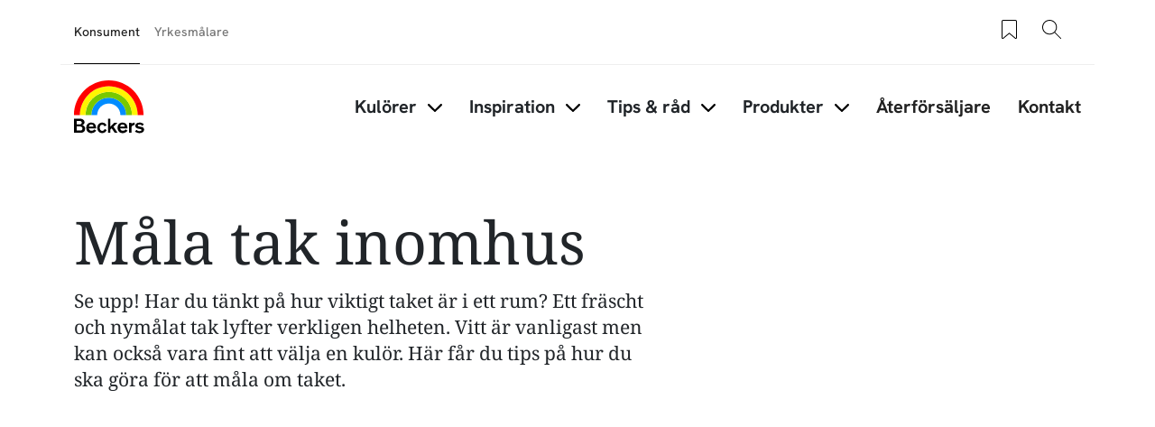

--- FILE ---
content_type: text/html; charset=UTF-8
request_url: https://beckers.se/tips-och-rad/vaggar-tak-och-golv/mala-tak
body_size: 40243
content:
<!DOCTYPE html>
<html lang="sv" dir="ltr" prefix="content: http://purl.org/rss/1.0/modules/content/  dc: http://purl.org/dc/terms/  foaf: http://xmlns.com/foaf/0.1/  og: http://ogp.me/ns#  rdfs: http://www.w3.org/2000/01/rdf-schema#  schema: http://schema.org/  sioc: http://rdfs.org/sioc/ns#  sioct: http://rdfs.org/sioc/types#  skos: http://www.w3.org/2004/02/skos/core#  xsd: http://www.w3.org/2001/XMLSchema# ">
	<head>
		<meta charset="utf-8" />
<style>/* @see https://github.com/aFarkas/lazysizes#broken-image-symbol */.js img.lazyload:not([src]) { visibility: hidden; }/* @see https://github.com/aFarkas/lazysizes#automatically-setting-the-sizes-attribute */.js img.lazyloaded[data-sizes=auto] { display: block; width: 100%; }</style>
<meta name="description" content="Ett nymålat tak kan verkligen ta ett rum till nya höjder. Här hittar du vår steg för steg guide för att måla taket &amp; få perfekt resultat. Se mer här!" />
<meta name="robots" content="index, follow" />
<link rel="canonical" href="https://beckers.se/tips-och-rad/vaggar-tak-och-golv/mala-tak" />
<link rel="image_src" href=", https://beckers.se/sites/default/files/styles/thumbnail_800_auto/public/2021-04/Tak%20-%20Innan%20du%20m%C3%A5lar.jpg.webp?itok=M-fElYaE" />
<meta property="og:site_name" content="Beckers Färg" />
<meta property="og:type" content="website" />
<meta property="og:url" content="https://beckers.se/tips-och-rad/vaggar-tak-och-golv/mala-tak" />
<meta property="og:title" content="Måla tak inomhus | Beckers Färg" />
<meta property="og:description" content="Se upp! Har du tänkt på hur viktigt taket är i ett rum? Ett fräscht och nymålat tak lyfter verkligen helheten. Vitt är vanligast men kan också vara fint att välja en kulör. Här får du tips på hur du ska göra för att måla om taket." />
<meta property="og:image" content="https://beckers.se/sites/default/files/styles/thumbnail_800_auto/public/2021-04/Tak%20-%20Innan%20du%20m%C3%A5lar.jpg.webp?itok=M-fElYaE" />
<meta property="og:video" content="https://youtu.be/rauDJbgjNc0" />
<meta property="og:image:url" content="https://beckers.se/sites/default/files/styles/thumbnail_800_auto/public/2021-04/Tak%20-%20Innan%20du%20m%C3%A5lar.jpg.webp?itok=M-fElYaE" />
<meta property="og:image:secure_url" content="https://beckers.se/sites/default/files/styles/thumbnail_800_auto/public/2021-04/Tak%20-%20Innan%20du%20m%C3%A5lar.jpg.webp?itok=M-fElYaE" />
<meta property="og:video:secure_url" content="https://youtu.be/rauDJbgjNc0" />
<meta property="og:video:type" content="video.movie" />
<meta property="og:image:type" content="image/jpeg" />
<meta property="og:video:width" content="281" />
<meta property="og:video:height" content="500" />
<meta property="fb:app_id" content="4035778569850439" />
<meta name="google-site-verification" content="tqncw_1g1HotSkEy5y8S0KzEfTokrF7orTmhqmgMQQg" />
<script type="application/ld+json">{
    "@context": "http://schema.org/",
    "@type": "Organization",
    "name": "Beckers Färg",
    "url": "https://beckers.se"
}</script>
<meta name="Generator" content="Drupal 11 (https://www.drupal.org)" />
<meta name="MobileOptimized" content="width" />
<meta name="HandheldFriendly" content="true" />
<meta name="viewport" content="width=device-width, initial-scale=1, shrink-to-fit=no" />
<meta http-equiv="x-ua-compatible" content="ie=edge" />
<link rel="alternate" hreflang="da" href="https://beckers.dk/how-to/sadan-maler-du-loftet" />
<link rel="alternate" hreflang="sv" href="https://beckers.se/tips-och-rad/vaggar-tak-och-golv/mala-tak" />
<link rel="alternate" hreflang="nb" href="https://beckers.no/tips-og-r%C3%A5d/mal-taket-fire-steg-til-et-perfekt-resultat" />
<link rel="icon" href="/themes/custom/theme-beckers/favicon.ico" type="image/vnd.microsoft.icon" />

				<title>Måla tak inomhus - måla innertaket hemma | Beckers Färg</title>
								<link rel="stylesheet" media="all" href="/sites/default/files/css/css_tYAc6l1GrHKSwHn2nTuQvd18AaBjCGeR8xMIQGqA3cE.css?delta=0&amp;language=sv&amp;theme=beckers_barrio&amp;include=[base64]" />
<link rel="stylesheet" media="all" href="/sites/default/files/css/css_xtgq5F8am3a-Lc0m0i51VLEHK6qMGSNToQcGKmB8waI.css?delta=1&amp;language=sv&amp;theme=beckers_barrio&amp;include=[base64]" />
<link rel="stylesheet" media="all" href="//cdn.jsdelivr.net/npm/bootstrap@5.3.3/dist/css/bootstrap.min.css" />
<link rel="stylesheet" media="all" href="/sites/default/files/css/css_mWsMxbrjbB_X3wqlNGzUT8Cgg0IjTiSe5bkk4eVdY94.css?delta=3&amp;language=sv&amp;theme=beckers_barrio&amp;include=[base64]" />
<link rel="stylesheet" media="print" href="/sites/default/files/css/css_FWnH3rzkAHDPtRF9twsIAVe4KWe8Dz5XYxYKaXS7GxQ.css?delta=4&amp;language=sv&amp;theme=beckers_barrio&amp;include=[base64]" />

				<script type="application/json" data-drupal-selector="drupal-settings-json">{"path":{"baseUrl":"\/","pathPrefix":"","currentPath":"node\/18777","currentPathIsAdmin":false,"isFront":false,"currentLanguage":"sv"},"pluralDelimiter":"\u0003","suppressDeprecationErrors":true,"gtag":{"tagId":"","consentMode":false,"otherIds":[],"events":[],"additionalConfigInfo":[]},"ajaxPageState":{"libraries":"[base64]","theme":"beckers_barrio","theme_token":null},"ajaxTrustedUrl":{"form_action_p_pvdeGsVG5zNF_XLGPTvYSKCf43t8qZYSwcfZl2uzM":true},"gtm":{"tagId":null,"settings":{"data_layer":"dataLayer","include_classes":false,"allowlist_classes":"","blocklist_classes":"","include_environment":false,"environment_id":"","environment_token":""},"tagIds":["GTM-WC7DRPW"]},"dataLayer":{"defaultLang":"en","languages":{"en":{"id":"en","name":"Engelska","direction":"ltr","weight":0},"da":{"id":"da","name":"Danish","direction":"ltr","weight":1},"fi":{"id":"fi","name":"Finnish","direction":"ltr","weight":2},"pl":{"id":"pl","name":"Polish","direction":"ltr","weight":3},"sv":{"id":"sv","name":"Swedish","direction":"ltr","weight":5},"nb":{"id":"nb","name":"Norwegian Bokm\u00e5l","direction":"ltr","weight":6}}},"lazy":{"lazysizes":{"lazyClass":"lazyload","loadedClass":"lazyloaded","loadingClass":"lazyloading","preloadClass":"lazypreload","errorClass":"lazyerror","autosizesClass":"lazyautosizes","srcAttr":"data-src","srcsetAttr":"data-srcset","sizesAttr":"data-sizes","minSize":40,"customMedia":[],"init":true,"expFactor":1.5,"hFac":0.8,"loadMode":2,"loadHidden":true,"ricTimeout":0,"throttleDelay":125,"plugins":[]},"placeholderSrc":"data:image\/gif;base64,R0lGODlhAQABAAAAACH5BAEKAAEALAAAAAABAAEAAAICTAEAOw==","preferNative":false,"minified":true,"libraryPath":"\/libraries\/lazysizes"},"sii_datalayer":{"environmentInfo":{"environment":false,"market":"SV","language":"Swedish"},"pageInfo":{"targetGroup":"Consumer","type":""},"taxonomyInfo":{"eventInfo":{"customerJourney":[],"customerRole":[],"campaignOrTopic":[],"contentType":[]}},"node_title":"M\u00e5la tak inomhus"},"data":{"extlink":{"extTarget":true,"extTargetAppendNewWindowDisplay":true,"extTargetAppendNewWindowLabel":"(opens in a new window)","extTargetNoOverride":false,"extNofollow":false,"extTitleNoOverride":false,"extNoreferrer":false,"extFollowNoOverride":false,"extClass":"0","extLabel":"(link is external)","extImgClass":false,"extSubdomains":true,"extExclude":"","extInclude":"","extCssExclude":"","extCssInclude":"","extCssExplicit":"","extAlert":false,"extAlertText":"This link will take you to an external web site. We are not responsible for their content.","extHideIcons":false,"mailtoClass":"0","telClass":"","mailtoLabel":"(link sends email)","telLabel":"(link is a phone number)","extUseFontAwesome":false,"extIconPlacement":"append","extPreventOrphan":false,"extFaLinkClasses":"fa fa-external-link","extFaMailtoClasses":"fa fa-envelope-o","extAdditionalLinkClasses":"","extAdditionalMailtoClasses":"","extAdditionalTelClasses":"","extFaTelClasses":"fa fa-phone","allowedDomains":null,"extExcludeNoreferrer":""}},"tikkurilaBaseHeaderBreakpoint":{"tikkurila_base.header.header":"(min-width: 48em)"},"glidejs":{"products_by_id":{"type":"slider","perView":4,"autoplay":false,"autoplayHoverPause":0,"margin":0,"nav":1,"loop":0,"dots":1,"dimensionMobile":0,"itemsMobile":1,"dimensionTablet":576,"itemsTablet":2,"dimensionDesktop":768,"itemsDesktop":4}},"user":{"uid":0,"permissionsHash":"518d6195ccd509c11098f9d2b74a77ef6d720945a617a33c91e44d6b2d6e4bf9"}}</script>
<script src="/sites/default/files/js/js_hpWSjfaY7a4ZUpCPb14EY0uXSB4Ix8oGrwR_SVhKes0.js?scope=header&amp;delta=0&amp;language=sv&amp;theme=beckers_barrio&amp;include=[base64]"></script>
<script src="/modules/contrib/google_tag/js/gtag.js?t8qm6y"></script>
<script src="/modules/contrib/google_tag/js/gtm.js?t8qm6y"></script>


												<link rel="preload" as="font" type="font/woff2" href="/themes/custom/theme-beckers/dist/fonts/NotoSerif-Regular.woff2" crossorigin="anonymous">
				<link rel="preload" as="font" type="font/woff2" href="/themes/custom/theme-beckers/dist/fonts/HankenGrotesk-Medium.woff2" crossorigin="anonymous">
				<link rel="preload" as="font" type="font/woff2" href="/themes/custom/theme-beckers/dist/fonts/HankenGrotesk-Bold.woff2" crossorigin="anonymous">
	</head>
	<body class="layout-one-sidebar layout-sidebar-second page-node-18777 path-full--tips-och-rad-vaggar-tak-och-golv-mala-tak path-node node--type-how-to">
  <svg class="icon-definitions">
  <symbol viewBox="0 0 24 24" id="icon-plus-circle">
    <path d="M12 17.25C11.586 17.25 11.25 16.914 11.25 16.5V12.75H7.5C7.086 12.75 6.75 12.414 6.75 12C6.75 11.586 7.086 11.25 7.5 11.25H11.25V7.5C11.25 7.086 11.586 6.75 12 6.75C12.414 6.75 12.75 7.086 12.75 7.5V11.25H16.5C16.914 11.25 17.25 11.586 17.25 12C17.25 12.414 16.914 12.75 16.5 12.75H12.75V16.5C12.75 16.914 12.414 17.25 12 17.25Z" fill="currentColor"/>
    <path d="M12 24C5.383 24 0 18.617 0 12C0 5.383 5.383 0 12 0C18.617 0 24 5.383 24 12C24 18.617 18.617 24 12 24ZM12 1.5C6.21 1.5 1.5 6.21 1.5 12C1.5 17.79 6.21 22.5 12 22.5C17.79 22.5 22.5 17.79 22.5 12C22.5 6.21 17.79 1.5 12 1.5Z" fill="currentColor"/>
  </symbol>
  <symbol viewBox="0 0 24 24" id="icon-plus">
    <path
      d="M11.9101244,4.50805567 L12,4.5 C12.2454599,4.5 12.4496084,4.67687516 12.4919443,4.91012437 L12.5,5 L12.5,11.5 L19,11.5 C19.2454599,11.5 19.4496084,11.6768752 19.4919443,11.9101244 L19.5,12 C19.5,12.2454599 19.3231248,12.4496084 19.0898756,12.4919443 L19,12.5 L12.5,12.5 L12.5,19 C12.5,19.2454599 12.3231248,19.4496084 12.0898756,19.4919443 L12,19.5 C11.7545401,19.5 11.5503916,19.3231248 11.5080557,19.0898756 L11.5,19 L11.5,12.5 L5,12.5 C4.75454011,12.5 4.55039163,12.3231248 4.50805567,12.0898756 L4.5,12 C4.5,11.7545401 4.67687516,11.5503916 4.91012437,11.5080557 L5,11.5 L11.5,11.5 L11.5,5 C11.5,4.75454011 11.6768752,4.55039163 11.9101244,4.50805567 L12,4.5 L11.9101244,4.50805567 Z"></path>
  </symbol>
  <symbol viewBox="0 0 24 24" id="icon-minus">
    <path
      d="M5,12.5 L19,12.5 C19.2761424,12.5 19.5,12.2761424 19.5,12 C19.5,11.7238576 19.2761424,11.5 19,11.5 L5,11.5 C4.72385763,11.5 4.5,11.7238576 4.5,12 C4.5,12.2761424 4.72385763,12.5 5,12.5 Z"></path>
  </symbol>
  <symbol viewBox="0 0 24 24" id="icon-directions">
    <path
      d="M14.1213203,2.87867966 L21.1923882,9.94974747 C22.363961,11.1213203 22.363961,13.0208153 21.1923882,14.1923882 L14.1213203,21.263456 C12.9497475,22.4350288 11.0502525,22.4350288 9.87867966,21.263456 L2.80761184,14.1923882 C1.63603897,13.0208153 1.63603897,11.1213203 2.80761184,9.94974747 L9.87867966,2.87867966 C11.0502525,1.70710678 12.9497475,1.70710678 14.1213203,2.87867966 Z M10.5857864,3.58578644 L3.51471863,10.6568542 C2.73367004,11.4379028 2.73367004,12.7042328 3.51471863,13.4852814 L10.5857864,20.5563492 C11.366835,21.3373978 12.633165,21.3373978 13.4142136,20.5563492 L20.4852814,13.4852814 C21.26633,12.7042328 21.26633,11.4379028 20.4852814,10.6568542 L13.4142136,3.58578644 C12.633165,2.80473785 11.366835,2.80473785 10.5857864,3.58578644 Z M14,7.07106781 L18,11.0710678 L14,15.0710678 L14,12.0710678 L10,12.0710678 L10,15.0710678 L8,15.0710678 L8,11.0710678 C8,10.6067821 8.43112245,10.1424964 8.89303936,10.0785387 L9,10.0710678 L14,10.0710678 L14,7.07106781 Z"></path>
  </symbol>
  <symbol viewBox="0 0 24 24" id="icon-directions-alt">
    <path
      d="M14.1213203,2.87867966 L21.1923882,9.94974747 C22.363961,11.1213203 22.363961,13.0208153 21.1923882,14.1923882 L14.1213203,21.263456 C12.9497475,22.4350288 11.0502525,22.4350288 9.87867966,21.263456 L2.80761184,14.1923882 C1.63603897,13.0208153 1.63603897,11.1213203 2.80761184,9.94974747 L9.87867966,2.87867966 C11.0502525,1.70710678 12.9497475,1.70710678 14.1213203,2.87867966 Z M10.5857864,3.58578644 L3.51471863,10.6568542 C2.73367004,11.4379028 2.73367004,12.7042328 3.51471863,13.4852814 L10.5857864,20.5563492 C11.366835,21.3373978 12.633165,21.3373978 13.4142136,20.5563492 L20.4852814,13.4852814 C21.26633,12.7042328 21.26633,11.4379028 20.4852814,10.6568542 L13.4142136,3.58578644 C12.633165,2.80473785 11.366835,2.80473785 10.5857864,3.58578644 Z M18.4970114,11.9450308 L18.5,12 L18.4921465,12.088726 L18.4921465,12.088726 L18.4767587,12.1510116 L18.4767587,12.1510116 L18.4532624,12.2114048 L18.4532624,12.2114048 L18.422812,12.2670103 L18.422812,12.2670103 L18.3654113,12.3412864 L18.3654113,12.3412864 L14.3535534,16.3535534 C14.1582912,16.5488155 13.8417088,16.5488155 13.6464466,16.3535534 C13.4728803,16.179987 13.4535951,15.9105626 13.5885912,15.7156945 L13.6464466,15.6464466 L16.792,12.5 L10,12.5 C9.75454011,12.5 9.55039163,12.6768752 9.50805567,12.9101244 L9.5,13 L9.5,16 C9.5,16.2761424 9.27614237,16.5 9,16.5 C8.75454011,16.5 8.55039163,16.3231248 8.50805567,16.0898756 L8.5,16 L8.5,13 C8.5,12.2203039 9.09488808,11.5795513 9.85553999,11.5068666 L10,11.5 L16.792,11.5 L13.6464466,8.35355339 C13.4728803,8.17998704 13.4535951,7.91056264 13.5885912,7.7156945 L13.6464466,7.64644661 C13.820013,7.47288026 14.0894374,7.45359511 14.2843055,7.58859116 L14.3535534,7.64644661 L18.3824248,11.6778755 L18.3824248,11.6778755 L18.4317313,11.7476161 L18.4317313,11.7476161 L18.4691452,11.8266707 L18.4882655,11.8920225 L18.4882655,11.8920225 L18.4970114,11.9450308 Z"></path>
  </symbol>
  <symbol viewBox="0 0 24 24" id="icon-edit">
    <path
      d="M20.6923882,5.22182541 C21.6686989,6.19813614 21.6686989,7.78104858 20.6923882,8.75735931 L8.67157288,20.7781746 C8.59507445,20.854673 8.49582795,20.9042963 8.38873016,20.9195959 L3.43898269,21.6267027 C3.10899953,21.6738432 2.82615682,21.3910005 2.87329727,21.0610173 L3.58040405,16.1112698 C3.59570374,16.004172 3.64532698,15.9049255 3.72182541,15.8284271 L15.7426407,3.80761184 C16.7189514,2.83130112 18.3018639,2.83130112 19.2781746,3.80761184 L20.6923882,5.22182541 Z M7.87678485,19.9819724 L4.51732054,16.622508 L3.95752767,20.5424723 L7.87678485,19.9819724 Z M17.5104076,10.5251263 L13.9741666,6.98888525 L5.13603897,15.8270129 L8.67227998,19.3632539 L17.5104076,10.5251263 Z M18.9246212,9.1109127 L15.3883802,5.57467169 L14.6812734,6.28177847 L18.2175144,9.81801948 L18.9246212,9.1109127 Z M19.9852814,5.92893219 L18.5710678,4.51471863 C17.9852814,3.92893219 17.0355339,3.92893219 16.4497475,4.51471863 L16.095487,4.86756491 L19.631728,8.40380592 L19.9852814,8.05025253 C20.5710678,7.46446609 20.5710678,6.51471863 19.9852814,5.92893219 Z"></path>
  </symbol>
  <symbol viewBox="0 0 24 24" id="icon-arrow-left">
    <path
      d="M5.20710678,11.5 L19,11.5 C19.2761424,11.5 19.5,11.7238576 19.5,12 C19.5,12.2761424 19.2761424,12.5 19,12.5 L5.20710678,12.5 L9.35355339,16.6464466 C9.54881554,16.8417088 9.54881554,17.1582912 9.35355339,17.3535534 C9.15829124,17.5488155 8.84170876,17.5488155 8.64644661,17.3535534 L3.64644661,12.3535534 C3.45118446,12.1582912 3.45118446,11.8417088 3.64644661,11.6464466 L8.64644661,6.64644661 C8.84170876,6.45118446 9.15829124,6.45118446 9.35355339,6.64644661 C9.54881554,6.84170876 9.54881554,7.15829124 9.35355339,7.35355339 L5.20710678,11.5 Z"></path>
  </symbol>
  <symbol viewBox="0 0 24 24" id="icon-arrow-right">
    <path
      d="M18.7928932,11.5 L14.6464466,7.35355339 C14.4511845,7.15829124 14.4511845,6.84170876 14.6464466,6.64644661 C14.8417088,6.45118446 15.1582912,6.45118446 15.3535534,6.64644661 L20.3535534,11.6464466 C20.5488155,11.8417088 20.5488155,12.1582912 20.3535534,12.3535534 L15.3535534,17.3535534 C15.1582912,17.5488155 14.8417088,17.5488155 14.6464466,17.3535534 C14.4511845,17.1582912 14.4511845,16.8417088 14.6464466,16.6464466 L18.7928932,12.5 L5,12.5 C4.72385763,12.5 4.5,12.2761424 4.5,12 C4.5,11.7238576 4.72385763,11.5 5,11.5 L18.7928932,11.5 Z"></path>
  </symbol>
  <symbol viewBox="0 0 24 24" id="icon-arrow-up">
    <path
      d="M12,5.70710678 L7.85355339,9.85355339 C7.65829124,10.0488155 7.34170876,10.0488155 7.14644661,9.85355339 C6.95118446,9.65829124 6.95118446,9.34170876 7.14644661,9.14644661 L12.1464466,4.14644661 C12.3417088,3.95118446 12.6582912,3.95118446 12.8535534,4.14644661 L17.8535534,9.14644661 C18.0488155,9.34170876 18.0488155,9.65829124 17.8535534,9.85355339 C17.6582912,10.0488155 17.3417088,10.0488155 17.1464466,9.85355339 L13,5.70710678 L13,19.5 C13,19.7761424 12.7761424,20 12.5,20 C12.2238576,20 12,19.7761424 12,19.5 L12,5.70710678 Z"></path>
  </symbol>
  <symbol viewBox="0 0 24 24" id="icon-arrow-down">
    <path
      d="M13,18.2928932 L17.1464466,14.1464466 C17.3417088,13.9511845 17.6582912,13.9511845 17.8535534,14.1464466 C18.0488155,14.3417088 18.0488155,14.6582912 17.8535534,14.8535534 L12.8535534,19.8535534 C12.6582912,20.0488155 12.3417088,20.0488155 12.1464466,19.8535534 L7.14644661,14.8535534 C6.95118446,14.6582912 6.95118446,14.3417088 7.14644661,14.1464466 C7.34170876,13.9511845 7.65829124,13.9511845 7.85355339,14.1464466 L12,18.2928932 L12,4.5 C12,4.22385763 12.2238576,4 12.5,4 C12.7761424,4 13,4.22385763 13,4.5 L13,18.2928932 Z"></path>
  </symbol>
  <symbol viewBox="0 0 24 24" id="icon-bookmark">
    <path
      d="M7.20710678,21.5 C7.0195704,21.6875364 6.76521649,21.7928932 6.5,21.7928932 C5.94771525,21.7928932 5.5,21.345178 5.5,20.7928932 L5.5,4 C5.5,3.17157288 6.17157288,2.5 7,2.5 L17,2.5 C17.8284271,2.5 18.5,3.17157288 18.5,4 L18.5,20.7928932 C18.5,21.0581097 18.3946432,21.3124636 18.2071068,21.5 C17.8165825,21.8905243 17.1834175,21.8905243 16.7928932,21.5 L12,16.7071068 L7.20710678,21.5 Z M6.5,4 L6.5,20.7928932 L12,15.2928932 L17.5,20.7928932 L17.5,4 C17.5,3.72385763 17.2761424,3.5 17,3.5 L7,3.5 C6.72385763,3.5 6.5,3.72385763 6.5,4 Z"></path>
  </symbol>
  <symbol viewBox="0 0 24 24" id="icon-bookmark-filled">
    <path
      d="M12,16.7071068 L7.20710678,21.5 C7.0195704,21.6875364 6.76521649,21.7928932 6.5,21.7928932 C5.94771525,21.7928932 5.5,21.345178 5.5,20.7928932 L5.5,4 C5.5,3.17157288 6.17157288,2.5 7,2.5 L17,2.5 C17.8284271,2.5 18.5,3.17157288 18.5,4 L18.5,20.7928932 C18.5,21.0581097 18.3946432,21.3124636 18.2071068,21.5 C17.8165825,21.8905243 17.1834175,21.8905243 16.7928932,21.5 L12,16.7071068 Z"></path>
  </symbol>
  <symbol viewBox="0 0 24 24" id="icon-star">
    <path
      d="M12,18.1946636 L4.87029671,21.9429704 L6.23194887,14.0039292 L0.46389775,8.38146889 L8.43514836,7.22317838 L12,-2.3869795e-14 L15.5648516,7.22317838 L23.5361023,8.38146889 L17.7680511,14.0039292 L19.1297033,21.9429704 L12,18.1946636 Z M12,17.0648879 L17.8015723,20.1149549 L16.6935706,13.6548092 L21.3871411,9.07970869 L14.9007861,8.13718614 L12,2.25955146 L9.09921387,8.13718614 L2.61285889,9.07970869 L7.30642945,13.6548092 L6.19842774,20.1149549 L12,17.0648879 Z"></path>
  </symbol>
  <symbol viewBox="0 0 24 24" id="icon-star-filled">
    <polygon
      points="12 18.5 5.53436222 21.8991869 6.76918916 14.6995935 1.53837832 9.60081306 8.76718111 8.55040653 12 2 15.2328189 8.55040653 22.4616217 9.60081306 17.2308108 14.6995935 18.4656378 21.8991869"></polygon>
  </symbol>
  <symbol viewBox="0 0 24 24" id="icon-trash">
    <path
      d="M3.5,5.5 L8.5,5.5 L8.5,4 C8.5,3.17157288 9.17157288,2.5 10,2.5 L14,2.5 C14.8284271,2.5 15.5,3.17157288 15.5,4 L15.5,5.5 L20.5,5.5 C20.7761424,5.5 21,5.72385763 21,6 C21,6.27614237 20.7761424,6.5 20.5,6.5 L18.5,6.5 L18.5,20 C18.5,20.8284271 17.8284271,21.5 17,21.5 L7,21.5 C6.17157288,21.5 5.5,20.8284271 5.5,20 L5.5,6.5 L3.5,6.5 C3.22385763,6.5 3,6.27614237 3,6 C3,5.72385763 3.22385763,5.5 3.5,5.5 Z M9.5,5.5 L14.5,5.5 L14.5,4 C14.5,3.72385763 14.2761424,3.5 14,3.5 L10,3.5 C9.72385763,3.5 9.5,3.72385763 9.5,4 L9.5,5.5 L9.5,5.5 Z M6.5,6.5 L6.5,20 C6.5,20.2761424 6.72385763,20.5 7,20.5 L17,20.5 C17.2761424,20.5 17.5,20.2761424 17.5,20 L17.5,6.5 L6.5,6.5 L6.5,6.5 Z M8.5,9 C8.5,8.72385763 8.72385763,8.5 9,8.5 C9.27614237,8.5 9.5,8.72385763 9.5,9 L9.5,18 C9.5,18.2761424 9.27614237,18.5 9,18.5 C8.72385763,18.5 8.5,18.2761424 8.5,18 L8.5,9 Z M14.5,9 C14.5,8.72385763 14.7238576,8.5 15,8.5 C15.2761424,8.5 15.5,8.72385763 15.5,9 L15.5,18 C15.5,18.2761424 15.2761424,18.5 15,18.5 C14.7238576,18.5 14.5,18.2761424 14.5,18 L14.5,9 Z M11.5,9 C11.5,8.72385763 11.7238576,8.5 12,8.5 C12.2761424,8.5 12.5,8.72385763 12.5,9 L12.5,18 C12.5,18.2761424 12.2761424,18.5 12,18.5 C11.7238576,18.5 11.5,18.2761424 11.5,18 L11.5,9 Z"></path>
  </symbol>
  <symbol viewBox="0 0 24 24" id="icon-fullscreen">
    <path
      d="M5.5,5.5 L5.5,9 C5.5,9.27614237 5.27614237,9.5 5,9.5 C4.72385763,9.5 4.5,9.27614237 4.5,9 L4.5,5 C4.5,4.72385763 4.72385763,4.5 5,4.5 L9,4.5 C9.27614237,4.5 9.5,4.72385763 9.5,5 C9.5,5.27614237 9.27614237,5.5 9,5.5 L5.5,5.5 Z"></path>
    <path
      d="M18.5,5.5 L15,5.5 C14.7238576,5.5 14.5,5.27614237 14.5,5 C14.5,4.72385763 14.7238576,4.5 15,4.5 L19,4.5 C19.2761424,4.5 19.5,4.72385763 19.5,5 L19.5,9 C19.5,9.27614237 19.2761424,9.5 19,9.5 C18.7238576,9.5 18.5,9.27614237 18.5,9 L18.5,5.5 Z"></path>
    <path
      d="M9,18.5 C9.27614237,18.5 9.5,18.7238576 9.5,19 C9.5,19.2761424 9.27614237,19.5 9,19.5 L5,19.5 C4.72385763,19.5 4.5,19.2761424 4.5,19 L4.5,15 C4.5,14.7238576 4.72385763,14.5 5,14.5 C5.27614237,14.5 5.5,14.7238576 5.5,15 L5.5,18.5 L9,18.5 Z"></path>
    <path
      d="M18.5,15 C18.5,14.7238576 18.7238576,14.5 19,14.5 C19.2761424,14.5 19.5,14.7238576 19.5,15 L19.5,19 C19.5,19.2761424 19.2761424,19.5 19,19.5 L15,19.5 C14.7238576,19.5 14.5,19.2761424 14.5,19 C14.5,18.7238576 14.7238576,18.5 15,18.5 L18.5,18.5 L18.5,15 Z"></path>
  </symbol>
  <symbol viewBox="0 0 24 24" id="icon-list-old">
    <path
      d="M9.5,4 L19.5,4 C19.7761424,4 20,4.22385763 20,4.5 C20,4.77614237 19.7761424,5 19.5,5 L9.5,5 C9.22385763,5 9,4.77614237 9,4.5 C9,4.22385763 9.22385763,4 9.5,4 Z M9.5,11 L19.5,11 C19.7761424,11 20,11.2238576 20,11.5 C20,11.7761424 19.7761424,12 19.5,12 L9.5,12 C9.22385763,12 9,11.7761424 9,11.5 C9,11.2238576 9.22385763,11 9.5,11 Z M9.5,18 L19.5,18 C19.7761424,18 20,18.2238576 20,18.5 C20,18.7761424 19.7761424,19 19.5,19 L9.5,19 C9.22385763,19 9,18.7761424 9,18.5 C9,18.2238576 9.22385763,18 9.5,18 Z"></path>
    <path
      d="M6.14644661,3.14644661 C6.34170876,2.95118446 6.65829124,2.95118446 6.85355339,3.14644661 C7.04881554,3.34170876 7.04881554,3.65829124 6.85355339,3.85355339 L4.85355339,5.85355339 C4.65829124,6.04881554 4.34170876,6.04881554 4.14644661,5.85355339 L3.14644661,4.85355339 C2.95118446,4.65829124 2.95118446,4.34170876 3.14644661,4.14644661 C3.34170876,3.95118446 3.65829124,3.95118446 3.85355339,4.14644661 L4.5,4.79289322 L6.14644661,3.14644661 Z"></path>
    <path
      d="M6.14644661,10.1464466 C6.34170876,9.95118446 6.65829124,9.95118446 6.85355339,10.1464466 C7.04881554,10.3417088 7.04881554,10.6582912 6.85355339,10.8535534 L4.85355339,12.8535534 C4.65829124,13.0488155 4.34170876,13.0488155 4.14644661,12.8535534 L3.14644661,11.8535534 C2.95118446,11.6582912 2.95118446,11.3417088 3.14644661,11.1464466 C3.34170876,10.9511845 3.65829124,10.9511845 3.85355339,11.1464466 L4.5,11.7928932 L6.14644661,10.1464466 Z"></path>
    <path
      d="M6.14644661,17.1464466 C6.34170876,16.9511845 6.65829124,16.9511845 6.85355339,17.1464466 C7.04881554,17.3417088 7.04881554,17.6582912 6.85355339,17.8535534 L4.85355339,19.8535534 C4.65829124,20.0488155 4.34170876,20.0488155 4.14644661,19.8535534 L3.14644661,18.8535534 C2.95118446,18.6582912 2.95118446,18.3417088 3.14644661,18.1464466 C3.34170876,17.9511845 3.65829124,17.9511845 3.85355339,18.1464466 L4.5,18.7928932 L6.14644661,17.1464466 Z"></path>
  </symbol>
  <symbol viewBox="0 0 24 24" id="icon-list">
    <path
      d="M6.5,4 L7.5,4 L7.5,6 C7.5,6.27614237 7.72385763,6.5 8,6.5 L16,6.5 C16.2761424,6.5 16.5,6.27614237 16.5,6 L16.5,4 L17.5,4 L17.5,6 C17.5,6.82842712 16.8284271,7.5 16,7.5 L8,7.5 C7.17157288,7.5 6.5,6.82842712 6.5,6 L6.5,4 Z M10,3 L10,4 L6,4 C5.44771525,4 5,4.44771525 5,5 L5,20 C5,20.5522847 5.44771525,21 6,21 L18,21 C18.5522847,21 19,20.5522847 19,20 L19,5 C19,4.44771525 18.5522847,4 18,4 L14,4 L14,3 C14,1.8954305 13.1045695,1 12,1 C10.8954305,1 10,1.8954305 10,3 Z M12,1.42108547e-14 C13.6568542,1.42108547e-14 15,1.34314575 15,3 L18,3 C19.1045695,3 20,3.8954305 20,5 L20,20 C20,21.1045695 19.1045695,22 18,22 L6,22 C4.8954305,22 4,21.1045695 4,20 L4,5 C4,3.8954305 4.8954305,3 6,3 L9,3 C9,1.34314575 10.3431458,1.42108547e-14 12,1.42108547e-14 Z M10.5,10 L16.5,10 C16.7761424,10 17,10.2238576 17,10.5 C17,10.7761424 16.7761424,11 16.5,11 L10.5,11 C10.2238576,11 10,10.7761424 10,10.5 C10,10.2238576 10.2238576,10 10.5,10 Z M10.5,13 L16.5,13 C16.7761424,13 17,13.2238576 17,13.5 C17,13.7761424 16.7761424,14 16.5,14 L10.5,14 C10.2238576,14 10,13.7761424 10,13.5 C10,13.2238576 10.2238576,13 10.5,13 Z M10.5,16 L16.5,16 C16.7761424,16 17,16.2238576 17,16.5 C17,16.7761424 16.7761424,17 16.5,17 L10.5,17 C10.2238576,17 10,16.7761424 10,16.5 C10,16.2238576 10.2238576,16 10.5,16 Z M7.5,11.5 C6.94771525,11.5 6.5,11.0522847 6.5,10.5 C6.5,9.94771525 6.94771525,9.5 7.5,9.5 C8.05228475,9.5 8.5,9.94771525 8.5,10.5 C8.5,11.0522847 8.05228475,11.5 7.5,11.5 Z M7.5,14.5 C6.94771525,14.5 6.5,14.0522847 6.5,13.5 C6.5,12.9477153 6.94771525,12.5 7.5,12.5 C8.05228475,12.5 8.5,12.9477153 8.5,13.5 C8.5,14.0522847 8.05228475,14.5 7.5,14.5 Z M7.5,17.5 C6.94771525,17.5 6.5,17.0522847 6.5,16.5 C6.5,15.9477153 6.94771525,15.5 7.5,15.5 C8.05228475,15.5 8.5,15.9477153 8.5,16.5 C8.5,17.0522847 8.05228475,17.5 7.5,17.5 Z M12,4 C11.4477153,4 11,3.55228475 11,3 C11,2.44771525 11.4477153,2 12,2 C12.5522847,2 13,2.44771525 13,3 C13,3.55228475 12.5522847,4 12,4 Z"></path>
  </symbol>
  <symbol viewBox="0 0 24 24" id="icon-list-filled">
    <path
      d="M9,3 C9,1.34314575 10.3431458,1.42108547e-14 12,1.42108547e-14 C13.6568542,1.42108547e-14 15,1.34314575 15,3 L16.5,3 L16.5,6 C16.5,6.24545989 16.3231248,6.44960837 16.0898756,6.49194433 L16,6.5 L8,6.5 C7.75454011,6.5 7.55039163,6.32312484 7.50805567,6.08987563 L7.5,6 L7.5,3 L9,3 Z M7.5,15.5 C6.94771525,15.5 6.5,15.9477153 6.5,16.5 C6.5,17.0522847 6.94771525,17.5 7.5,17.5 C8.05228475,17.5 8.5,17.0522847 8.5,16.5 C8.5,15.9477153 8.05228475,15.5 7.5,15.5 Z M16.5,16 L10.5,16 C10.2238576,16 10,16.2238576 10,16.5 C10,16.7454599 10.1768752,16.9496084 10.4101244,16.9919443 L10.5,17 L16.5,17 C16.7761424,17 17,16.7761424 17,16.5 C17,16.2545401 16.8231248,16.0503916 16.5898756,16.0080557 L16.5,16 Z M7.5,12.5 C6.94771525,12.5 6.5,12.9477153 6.5,13.5 C6.5,14.0522847 6.94771525,14.5 7.5,14.5 C8.05228475,14.5 8.5,14.0522847 8.5,13.5 C8.5,12.9477153 8.05228475,12.5 7.5,12.5 Z M16.5,13 L10.5,13 C10.2238576,13 10,13.2238576 10,13.5 C10,13.7454599 10.1768752,13.9496084 10.4101244,13.9919443 L10.5,14 L16.5,14 C16.7761424,14 17,13.7761424 17,13.5 C17,13.2545401 16.8231248,13.0503916 16.5898756,13.0080557 L16.5,13 Z M7.5,9.5 C6.94771525,9.5 6.5,9.94771525 6.5,10.5 C6.5,11.0522847 6.94771525,11.5 7.5,11.5 C8.05228475,11.5 8.5,11.0522847 8.5,10.5 C8.5,9.94771525 8.05228475,9.5 7.5,9.5 Z M16.5,10 L10.5,10 C10.2238576,10 10,10.2238576 10,10.5 C10,10.7454599 10.1768752,10.9496084 10.4101244,10.9919443 L10.5,11 L16.5,11 C16.7761424,11 17,10.7761424 17,10.5 C17,10.2545401 16.8231248,10.0503916 16.5898756,10.0080557 L16.5,10 Z M12,2 C11.4477153,2 11,2.44771525 11,3 C11,3.55228475 11.4477153,4 12,4 C12.5522847,4 13,3.55228475 13,3 C13,2.44771525 12.5522847,2 12,2 Z M18,3 C19.1045695,3 20,3.8954305 20,5 L20,20 C20,21.1045695 19.1045695,22 18,22 L6,22 C4.8954305,22 4,21.1045695 4,20 L4,5 C4,3.8954305 4.8954305,3 6,3 L6.5,3 L6.5,6 C6.5,6.77969612 7.09488808,7.42044868 7.85553999,7.49313342 L8,7.5 L16,7.5 C16.7796961,7.5 17.4204487,6.90511192 17.4931334,6.14446001 L17.5,6 L17.5,3 L18,3 Z"></path>
  </symbol>
  <symbol viewBox="0 0 24 24" id="icon-globe">
    <path
      d="M12.5,11.5 L15.9919086,11.5 C15.9504511,10.2227097 15.7516178,9.03565825 15.4401485,8 L12.5,8 L12.5,11.5 Z M11.5,11.5 L11.5,8 L8.55985146,8 C8.24838219,9.03565825 8.04954892,10.2227097 8.0080914,11.5 L11.5,11.5 Z M12.5,4.06897363 L12.5,7 L15.0857519,7 C14.4331663,5.42163238 13.4973544,4.3436175 12.5,4.06897363 Z M11.5,4.06897363 C10.5026456,4.3436175 9.56683369,5.42163238 8.91424814,7 L11.5,7 L11.5,4.06897363 Z M12.5,12.5 L12.5,16 L15.4401485,16 C15.7516178,14.9643417 15.9504511,13.7772903 15.9919086,12.5 L12.5,12.5 Z M11.5,12.5 L8.0080914,12.5 C8.04954892,13.7772903 8.24838219,14.9643417 8.55985146,16 L11.5,16 L11.5,12.5 Z M11.5,17 L8.91424814,17 C9.56683369,18.5783676 10.5026456,19.6563825 11.5,19.9310264 L11.5,17 Z M12.5,17 L12.5,19.9310264 C13.4973544,19.6563825 14.4331663,18.5783676 15.0857519,17 L12.5,17 Z M18.245371,7 C17.3407477,5.87152009 16.1366018,4.99349116 14.7534931,4.48647277 C15.3093303,5.14778661 15.7874846,6.00358562 16.1580283,7 L18.245371,7 Z M18.9297424,8 L16.4802669,8 C16.774095,9.06425712 16.9543292,10.2480568 16.9924143,11.5 L19.984629,11.5 C19.9063423,10.230489 19.5319796,9.04108846 18.9297424,8 Z M5.75462905,7 L7.84197169,7 C8.21251541,6.00358562 8.69066972,5.14778661 9.24650693,4.48647277 C7.86339815,4.99349116 6.65925233,5.87152009 5.75462905,7 Z M5.07025756,8 C4.46802041,9.04108846 4.09365772,10.230489 4.01537099,11.5 L7.00758566,11.5 C7.04567084,10.2480568 7.22590498,9.06425712 7.51973314,8 L5.07025756,8 Z M16.9924143,12.5 C16.9543292,13.7519432 16.774095,14.9357429 16.4802669,16 L18.9297424,16 C19.5319796,14.9589115 19.9063423,13.769511 19.984629,12.5 L16.9924143,12.5 Z M7.00758566,12.5 L4.01537099,12.5 C4.09365772,13.769511 4.46802041,14.9589115 5.07025756,16 L7.51973314,16 C7.22590498,14.9357429 7.04567084,13.7519432 7.00758566,12.5 Z M14.7534931,19.5135272 C16.1366018,19.0065088 17.3407477,18.1284799 18.245371,17 L16.1580283,17 C15.7874846,17.9964144 15.3093303,18.8522134 14.7534931,19.5135272 Z M9.24650693,19.5135272 C8.69066972,18.8522134 8.21251541,17.9964144 7.84197169,17 L5.75462905,17 C6.65925233,18.1284799 7.86339815,19.0065088 9.24650693,19.5135272 Z M12,21 C7.02943725,21 3,16.9705627 3,12 C3,7.02943725 7.02943725,3 12,3 C16.9705627,3 21,7.02943725 21,12 C21,16.9705627 16.9705627,21 12,21 Z"></path>
  </symbol>
  <symbol viewBox="0 0 24 24" id="icon-tag">
    <path
      d="M3.5,6 C3.5,5.17157288 4.17157288,4.5 5,4.5 L11.5857864,4.5 C11.9836112,4.5 12.365142,4.65803526 12.6464466,4.93933983 L20.6464466,12.9393398 C21.232233,13.5251263 21.232233,14.4748737 20.6464466,15.0606602 L14.0606602,21.6464466 C13.4748737,22.232233 12.5251263,22.232233 11.9393398,21.6464466 L3.93933983,13.6464466 C3.65803526,13.365142 3.5,12.9836112 3.5,12.5857864 L3.5,6 Z M4.5,6 L4.5,12.5857864 C4.5,12.7183947 4.55267842,12.8455716 4.64644661,12.9393398 L12.6464466,20.9393398 C12.8417088,21.134602 13.1582912,21.134602 13.3535534,20.9393398 L19.9393398,14.3535534 C20.134602,14.1582912 20.134602,13.8417088 19.9393398,13.6464466 L11.9393398,5.64644661 C11.8455716,5.55267842 11.7183947,5.5 11.5857864,5.5 L5,5.5 C4.72385763,5.5 4.5,5.72385763 4.5,6 Z"></path>
    <circle id="Oval" cx="7.5" cy="8.5" r="1.5"></circle>
  </symbol>
  <symbol viewBox="0 0 24 24" id="icon-check">
    <path
      d="M17.6237117,7.6707477 C17.8055527,7.46292938 18.121434,7.44187063 18.3292523,7.62371165 C18.5370706,7.80555268 18.5581294,8.12143399 18.3762883,8.3292523 L11.3762883,16.3292523 C11.1858277,16.5469216 10.8509646,16.5580713 10.6464466,16.3535534 L6.64644661,12.3535534 C6.45118446,12.1582912 6.45118446,11.8417088 6.64644661,11.6464466 C6.84170876,11.4511845 7.15829124,11.4511845 7.35355339,11.6464466 L10.975645,15.2685382 L17.6237117,7.6707477 Z"></path>
  </symbol>
  <symbol viewBox="0 0 24 24" id="icon-external-link">
    <path
      d="M7,7.5 L10,7.5 C10.2761424,7.5 10.5,7.72385763 10.5,8 C10.5,8.24545989 10.3231248,8.44960837 10.0898756,8.49194433 L10,8.5 L7,8.5 C6.75454011,8.5 6.55039163,8.67687516 6.50805567,8.91012437 L6.5,9 L6.5,19 C6.5,19.2454599 6.67687516,19.4496084 6.91012437,19.4919443 L7,19.5 L17,19.5 C17.2454599,19.5 17.4496084,19.3231248 17.4919443,19.0898756 L17.5,19 L17.5,16 C17.5,15.7238576 17.7238576,15.5 18,15.5 C18.2454599,15.5 18.4496084,15.6768752 18.4919443,15.9101244 L18.5,16 L18.5,19 C18.5,19.7796961 17.9051119,20.4204487 17.14446,20.4931334 L17,20.5 L7,20.5 C6.22030388,20.5 5.57955132,19.9051119 5.50686658,19.14446 L5.5,19 L5.5,9 C5.5,8.22030388 6.09488808,7.57955132 6.85553999,7.50686658 L7,7.5 Z M14,5.5 L20.0423819,5.50178287 L20.0423819,5.50178287 L20.1281458,5.51660826 L20.1281458,5.51660826 L20.1910366,5.53779224 L20.1910366,5.53779224 L20.2670103,5.57718801 L20.2670103,5.57718801 L20.3221372,5.61758372 L20.3221372,5.61758372 L20.3535534,5.64644661 L20.391039,5.68833775 L20.391039,5.68833775 L20.4332526,5.75023485 L20.4332526,5.75023485 L20.4623894,5.8094049 L20.4623894,5.8094049 L20.4833892,5.87186086 L20.4833892,5.87186086 L20.4889143,5.89501295 C20.4961748,5.92869933 20.5,5.96390296 20.5,6 L20.4945381,5.92608223 L20.4982188,5.95770358 L20.4982188,5.95770358 L20.5,12 C20.5,12.2761424 20.2761424,12.5 20,12.5 C19.7545401,12.5 19.5503916,12.3231248 19.5080557,12.0898756 L19.5,12 L19.499,7.207 L12.3535534,14.3535534 C12.1582912,14.5488155 11.8417088,14.5488155 11.6464466,14.3535534 C11.4728803,14.179987 11.4535951,13.9105626 11.5885912,13.7156945 L11.6464466,13.6464466 L18.792,6.5 L14,6.5 C13.7545401,6.5 13.5503916,6.32312484 13.5080557,6.08987563 L13.5,6 C13.5,5.72385763 13.7238576,5.5 14,5.5 Z"></path>
  </symbol>
  <symbol viewBox="0 0 24 24" id="icon-phone">
    <path
      d="M9,3.5 C8.17157288,3.5 7.5,4.17157288 7.5,5 L7.5,19 C7.5,19.8284271 8.17157288,20.5 9,20.5 L15,20.5 C15.8284271,20.5 16.5,19.8284271 16.5,19 L16.5,5 C16.5,4.17157288 15.8284271,3.5 15,3.5 L9,3.5 Z M9,2.5 L15,2.5 C16.3807119,2.5 17.5,3.61928813 17.5,5 L17.5,19 C17.5,20.3807119 16.3807119,21.5 15,21.5 L9,21.5 C7.61928813,21.5 6.5,20.3807119 6.5,19 L6.5,5 C6.5,3.61928813 7.61928813,2.5 9,2.5 Z"></path>
    <circle id="Oval" cx="12" cy="18" r="1"></circle>
    <rect id="Rectangle" x="10" y="5" width="4" height="1" rx="0.5"></rect>
  </symbol>
  <symbol viewBox="0 0 24 24" id="icon-oldphone">
    <path
      d="M10.2500853,7.57380839 C10.5050601,7.95627056 10.4473649,8.49981534 10.1233682,8.82381199 L9.28152912,9.66565112 C9.23111265,9.71606759 9.18696616,9.84594961 9.19585307,9.88826871 L9.20552493,10.022651 L9.20616866,10.0093819 C9.2041366,10.0735792 9.24880781,10.2649782 9.40982668,10.5911932 C9.70139913,11.1819024 10.2480448,11.9116481 11.1166622,12.7802655 C11.9852796,13.6488829 12.7150254,14.1955286 13.3057345,14.487101 C13.6319495,14.6481199 13.8233485,14.6927911 13.8875458,14.690759 L13.8742767,14.6914028 L13.9872218,14.6970589 C14.0429218,14.7062403 14.1879881,14.6586871 14.2312766,14.6153986 L15.0731157,13.7735595 C15.4004146,13.4462606 15.9337541,13.3872656 16.3231193,13.6468424 L19.8999342,16.0313857 C20.2517627,16.265938 20.4621285,16.7405848 20.3897525,17.0825138 C20.3626033,17.7673803 19.9672939,18.7788764 18.8948368,19.8513333 C17.2727271,21.4734426 11.9118961,19.2323536 8.28823512,15.6086926 C4.66514958,11.985607 2.42443687,6.62491855 4.04541245,5.00227295 C5.11718572,3.92939547 6.12896278,3.53409847 6.75218822,3.51345858 C7.16594788,3.44482087 7.62998043,3.6436511 7.86554203,3.9969935 L10.2500853,7.57380839 Z M7.03349173,4.55169369 C7.01701641,4.52698071 6.94334545,4.49541393 6.85369115,4.50633035 C6.76564595,4.50979801 6.56732048,4.54831112 6.28716192,4.65776788 C5.79365875,4.85057747 5.27358793,5.18777437 4.7528832,5.70901557 C3.69399484,6.76899485 5.7273453,11.6335892 8.9953419,14.9015858 C12.2637497,18.1699936 17.1283305,20.2036258 18.1877301,19.1442264 C18.708935,18.6230216 19.0461569,18.1027329 19.2390251,17.6092323 C19.3485074,17.329095 19.3870504,17.1308651 19.3993337,16.9672919 C19.4018557,16.9543188 19.3684296,16.8788997 19.345234,16.863436 L15.7769486,14.484579 L15.7684191,14.4788927 C15.7736428,14.4823752 15.7751891,14.4843891 15.7759734,14.4849154 L14.9383834,15.3225054 C14.6809097,15.579979 14.2425196,15.7315359 13.8762758,15.6908551 C13.1770138,15.6884377 12.0257251,15.1035419 10.4095555,13.4873722 C8.8011226,11.8789394 8.21411361,10.7309472 8.20614738,10.0307253 C8.15311353,9.65621609 8.30961674,9.22334993 8.57442234,8.95854434 L9.41167654,8.12129013 C9.4132126,8.12235245 9.41534758,8.12447747 9.41803499,8.12850858 L9.41260423,8.12036244 L9.41626146,8.11670521 C9.41469522,8.11827145 9.41338607,8.11929363 9.41232458,8.11994296 L7.03349173,4.55169369 Z"></path>
  </symbol>
  <symbol viewBox="0 0 24 24" id="icon-message">
    <path
      d="M4.2656523721.8688392 C3.83114702,22.1102311 3.28322405,21.9536817 3.04183219,21.5191763 C2.90661046,21.2757772 2.89166088,20.9834958 3.00134321,20.7275703 L4.79527363,16.5417327 C3.32722957,15.0155245 2.5,13.0665641 2.5,11 C2.5,6.29160388 6.76555437,2.5 12,2.5 C17.2344456,2.5 21.5,6.29160388 21.5,11 C21.5,15.7083961 17.2344456,19.5 12,19.5 C11.0413768,19.5 10.1014801,19.3728939 9.20317548,19.1257709 L4.26565237,21.8688392 Z M9.08251035,18.0488481 L9.28407882,18.1088186 C10.1512547,18.3668198 11.0650634,18.5 12,18.5 C16.7066799,18.5 20.5,15.1281599 20.5,11 C20.5,6.87184012 16.7066799,3.5 12,3.5 C7.29332013,3.5 3.5,6.87184012 3.5,11 C3.5,12.9000563 4.30443036,14.691231 5.73480484,16.0673083 L5.98387402,16.3069228 L4.03571717,20.8526221 L9.08251035,18.0488481 Z"></path>
  </symbol>
  <symbol viewBox="0 0 24 24" id="icon-download">
    <path
      d="M6,21 C5.72385763,21 5.5,20.7761424 5.5,20.5 C5.5,20.2238576 5.72385763,20 6,20 L18,20 C18.2761424,20 18.5,20.2238576 18.5,20.5 C18.5,20.7761424 18.2761424,21 18,21 L6,21 Z"></path>
    <path
      d="M12.5,15.7928932 L15.6464466,12.6464466 C16.1178511,12.1750421 16.8249579,12.8821489 16.3535534,13.3535534 L12.3535534,17.3535534 C12.1582912,17.5488155 11.8417088,17.5488155 11.6464466,17.3535534 L7.64644661,13.3535534 C7.17504209,12.8821489 7.88214887,12.1750421 8.35355339,12.6464466 L11.5,15.7928932 L11.5,6 C11.5,5.72385763 11.7238576,5.5 12,5.5 C12.2761424,5.5 12.5,5.72385763 12.5,6 L12.5,15.7928932 Z"></path>
  </symbol>
  <symbol viewBox="0 0 19.5 23.67" id="icon-download-color">
    <path fill="currentColor"
          d="m15.8,3.47h-2.3c-.3,0-.5.2-.5.5s.2.5.5.5h2.3c1.4,0,2.6,1.2,2.6,2.6v13c0,1.4-1.2,2.6-2.6,2.6H3.6c-1.4,0-2.6-1.2-2.6-2.6V7.07c0-1.4,1.2-2.6,2.6-2.6h2.3c.3,0,.5-.2.5-.5s-.3-.5-.5-.5h-2.3c-2,0-3.6,1.6-3.6,3.6v13c0,2,1.6,3.6,3.6,3.6h12.3c2,0,3.6-1.6,3.6-3.6V7.07c-.1-2-1.7-3.6-3.7-3.6Z"/>
    <path fill="currentColor"
          d="m5.44,10.9c-.2-.2-.5-.2-.7,0-.2.2-.2.5,0,.7,0,0,4.52,4.54,4.6,4.6.07.06.22.19.45.19s.33-.12.43-.21,4.52-4.58,4.52-4.58c.2-.2.2-.5,0-.7-.2-.2-.5-.2-.7,0l-3.7,3.7V.5c0-.32-.32-.5-.62-.5s-.58.2-.58.5v14.1l-3.7-3.7Z"/>
  </symbol>
  <symbol viewBox="0 0 24 24" id="icon-upload">
    <path
      d="M6,21 C5.72385763,21 5.5,20.7761424 5.5,20.5 C5.5,20.2238576 5.72385763,20 6,20 L18,20 C18.2761424,20 18.5,20.2238576 18.5,20.5 C18.5,20.7761424 18.2761424,21 18,21 L6,21 Z M11.5,7.20710678 L8.35355339,10.3535534 C8.15829124,10.5488155 7.84170876,10.5488155 7.64644661,10.3535534 C7.45118446,10.1582912 7.45118446,9.84170876 7.64644661,9.64644661 L11.6464466,5.64644661 C11.8417088,5.45118446 12.1582912,5.45118446 12.3535534,5.64644661 L16.3535534,9.64644661 C16.5488155,9.84170876 16.5488155,10.1582912 16.3535534,10.3535534 C16.1582912,10.5488155 15.8417088,10.5488155 15.6464466,10.3535534 L12.5,7.20710678 L12.5,17 C12.5,17.2761424 12.2761424,17.5 12,17.5 C11.7238576,17.5 11.5,17.2761424 11.5,17 L11.5,7.20710678 Z"></path>
  </symbol>
  <symbol viewBox="0 0 24 24" id="icon-chevron-up">
    <path
      d="M12,9.70710678 L7.35355339,14.3535534 C7.15829124,14.5488155 6.84170876,14.5488155 6.64644661,14.3535534 C6.45118446,14.1582912 6.45118446,13.8417088 6.64644661,13.6464466 L11.6464466,8.64644661 C11.8417088,8.45118446 12.1582912,8.45118446 12.3535534,8.64644661 L17.3535534,13.6464466 C17.5488155,13.8417088 17.5488155,14.1582912 17.3535534,14.3535534 C17.1582912,14.5488155 16.8417088,14.5488155 16.6464466,14.3535534 L12,9.70710678 Z"></path>
  </symbol>
  <symbol viewBox="0 0 24 24" id="icon-chevron-right">
    <path fill="currentColor"
          d="M9.64644661,7.35355339 C9.45118446,7.15829124 9.45118446,6.84170876 9.64644661,6.64644661 C9.84170876,6.45118446 10.1582912,6.45118446 10.3535534,6.64644661 L15.3535534,11.6464466 C15.5488155,11.8417088 15.5488155,12.1582912 15.3535534,12.3535534 L10.3535534,17.3535534 C10.1582912,17.5488155 9.84170876,17.5488155 9.64644661,17.3535534 C9.45118446,17.1582912 9.45118446,16.8417088 9.64644661,16.6464466 L14.2928932,12 L9.64644661,7.35355339 Z"></path>
  </symbol>
  <symbol viewBox="0 0 24 24" id="icon-chevron-down">
    <path
      d="M16.6464466,9.64644661 C16.8417088,9.45118446 17.1582912,9.45118446 17.3535534,9.64644661 C17.5488155,9.84170876 17.5488155,10.1582912 17.3535534,10.3535534 L12.3535534,15.3535534 C12.1582912,15.5488155 11.8417088,15.5488155 11.6464466,15.3535534 L6.64644661,10.3535534 C6.45118446,10.1582912 6.45118446,9.84170876 6.64644661,9.64644661 C6.84170876,9.45118446 7.15829124,9.45118446 7.35355339,9.64644661 L12,14.2928932 L16.6464466,9.64644661 Z"></path>
  </symbol>
  <symbol viewBox="0 0 24 24" id="icon-chevron-left">
    <path fill="currentColor"
          d="M9.70710678,12 L14.3535534,16.6464466 C14.5488155,16.8417088 14.5488155,17.1582912 14.3535534,17.3535534 C14.1582912,17.5488155 13.8417088,17.5488155 13.6464466,17.3535534 L8.64644661,12.3535534 C8.45118446,12.1582912 8.45118446,11.8417088 8.64644661,11.6464466 L13.6464466,6.64644661 C13.8417088,6.45118446 14.1582912,6.45118446 14.3535534,6.64644661 C14.5488155,6.84170876 14.5488155,7.15829124 14.3535534,7.35355339 L9.70710678,12 Z"></path>
  </symbol>
  <symbol viewBox="0 0 24 24" id="icon-large-arrow-right">
    <path
      d="M17.2566983,11.9999982 L6.66366537,2.36996827 C6.45933656,2.18421481 6.44427826,1.86799065 6.63003173,1.66366184 C6.81578519,1.45933303 7.13200935,1.44427474 7.33633816,1.6300282 L18.3363382,11.6300282 C18.5545563,11.8284083 18.5545563,12.1715881 18.3363382,12.3699683 L7.33633816,22.3699683 C7.13200935,22.5557217 6.81578519,22.5406634 6.63003173,22.3363346 C6.44427826,22.1320058 6.45933656,21.8157817 6.66366537,21.6300282 L17.2566983,11.9999982 Z"></path>
  </symbol>
  <symbol viewBox="0 0 24 24" id="icon-large-arrow-left">
    <path
      d="M16.3535534,2.35355339 L6.70710678,12 L16.3535534,21.6464466 C16.5488155,21.8417088 16.5488155,22.1582912 16.3535534,22.3535534 C16.1582912,22.5488155 15.8417088,22.5488155 15.6464466,22.3535534 L5.64644661,12.3535534 C5.45118446,12.1582912 5.45118446,11.8417088 5.64644661,11.6464466 L15.6464466,1.64644661 C15.8417088,1.45118446 16.1582912,1.45118446 16.3535534,1.64644661 C16.5488155,1.84170876 16.5488155,2.15829124 16.3535534,2.35355339 Z"></path>
  </symbol>
  <symbol viewBox="0 0 21 20" id="icon-close">
    <rect x="1.12939" width="27.1073" height="1.12948" rx="0.56474" transform="rotate(45 1.12939 0)"/>
    <rect y="19.2009" width="27.1073" height="1.12948" rx="0.56474" transform="rotate(-45 0 19.2009)"/>
  </symbol>
  <symbol viewBox="0 0 24 24" id="icon-map">
    <path
      d="M12,21.7928932 C10.401634,21.7928932 4.5,12.4826623 4.5,9 C4.5,4.85786438 7.85786438,1.5 12,1.5 C16.1421356,1.5 19.5,4.85786438 19.5,9 C19.5,12.4826623 13.598366,21.7928932 12,21.7928932 Z M12,20.7928932 C12.1679055,20.7928932 13.9550565,18.6118534 15.4024436,16.3285012 C17.2869553,13.3555553 18.5,10.6069556 18.5,9 C18.5,5.41014913 15.5898509,2.5 12,2.5 C8.41014913,2.5 5.5,5.41014913 5.5,9 C5.5,10.6069556 6.71304475,13.3555553 8.59755635,16.3285012 C10.0449435,18.6118534 11.8320945,20.7928932 12,20.7928932 Z"></path>
    <path
      d="M12,12.5 C10.0670034,12.5 8.5,10.9329966 8.5,9 C8.5,7.06700338 10.0670034,5.5 12,5.5 C13.9329966,5.5 15.5,7.06700338 15.5,9 C15.5,10.9329966 13.9329966,12.5 12,12.5 Z M12,11.5 C13.3807119,11.5 14.5,10.3807119 14.5,9 C14.5,7.61928813 13.3807119,6.5 12,6.5 C10.6192881,6.5 9.5,7.61928813 9.5,9 C9.5,10.3807119 10.6192881,11.5 12,11.5 Z"></path>
  </symbol>
  <symbol viewBox="0 0 24 24" id="icon-cart">
    <path
      d="M3.6096118,4.5 L1,4.5 C0.723857625,4.5 0.5,4.27614237 0.5,4 C0.5,3.72385763 0.723857625,3.5 1,3.5 L4,3.5 C4.22943382,3.5 4.42942537,3.65614869 4.48507125,3.87873219 L7.3903882,15.5 L18.6279847,15.5 L21.3279847,6.5 L8,6.5 C7.72385763,6.5 7.5,6.27614237 7.5,6 C7.5,5.72385763 7.72385763,5.5 8,5.5 L22,5.5 C22.3349313,5.5 22.5751549,5.82286798 22.4789131,6.14367394 L19.4789131,16.1436739 C19.4154655,16.3551659 19.2208041,16.5 19,16.5 L7,16.5 C6.77056618,16.5 6.57057463,16.3438513 6.51492875,16.1212678 L3.6096118,4.5 Z M16.5,21.5 C15.3954305,21.5 14.5,20.6045695 14.5,19.5 C14.5,18.3954305 15.3954305,17.5 16.5,17.5 C17.6045695,17.5 18.5,18.3954305 18.5,19.5 C18.5,20.6045695 17.6045695,21.5 16.5,21.5 Z M16.5,20.5 C17.0522847,20.5 17.5,20.0522847 17.5,19.5 C17.5,18.9477153 17.0522847,18.5 16.5,18.5 C15.9477153,18.5 15.5,18.9477153 15.5,19.5 C15.5,20.0522847 15.9477153,20.5 16.5,20.5 Z M8.5,21.5 C7.3954305,21.5 6.5,20.6045695 6.5,19.5 C6.5,18.3954305 7.3954305,17.5 8.5,17.5 C9.6045695,17.5 10.5,18.3954305 10.5,19.5 C10.5,20.6045695 9.6045695,21.5 8.5,21.5 Z M8.5,20.5 C9.05228475,20.5 9.5,20.0522847 9.5,19.5 C9.5,18.9477153 9.05228475,18.5 8.5,18.5 C7.94771525,18.5 7.5,18.9477153 7.5,19.5 C7.5,20.0522847 7.94771525,20.5 8.5,20.5 Z"></path>
  </symbol>
  <symbol viewBox="0 0 24 24" id="icon-search">
    <path
      d="M15.4994165,14.7923098 L22.3535534,21.6464466 L21.6464466,22.3535534 L14.7923098,15.4994165 C13.3819612,16.7444908 11.5292099,17.5 9.5,17.5 C5.081722,17.5 1.5,13.918278 1.5,9.5 C1.5,5.081722 5.081722,1.5 9.5,1.5 C13.918278,1.5 17.5,5.081722 17.5,9.5 C17.5,11.5292099 16.7444908,13.3819612 15.4994165,14.7923098 Z M9.5,16.5 C13.3659932,16.5 16.5,13.3659932 16.5,9.5 C16.5,5.63400675 13.3659932,2.5 9.5,2.5 C5.63400675,2.5 2.5,5.63400675 2.5,9.5 C2.5,13.3659932 5.63400675,16.5 9.5,16.5 Z"></path>
  </symbol>
  <symbol viewBox="0 0 24 24" id="icon-search-fat">
    <path
      d="M16.1760252,14.7618116 L22.7071068,21.2928932 L21.2928932,22.7071068 L14.7618116,16.1760252 C13.3145189,17.3182963 11.4868697,18 9.5,18 C4.80557963,18 1,14.1944204 1,9.5 C1,4.80557963 4.80557963,1 9.5,1 C14.1944204,1 18,4.80557963 18,9.5 C18,11.4868697 17.3182963,13.3145189 16.1760252,14.7618116 Z M9.5,16 C13.0898509,16 16,13.0898509 16,9.5 C16,5.91014913 13.0898509,3 9.5,3 C5.91014913,3 3,5.91014913 3,9.5 C3,13.0898509 5.91014913,16 9.5,16 Z"></path>
  </symbol>
  <symbol viewBox="0 0 24 24" id="icon-play">
    <polygon points="18 12 8 19 8 5 18 12"></polygon>
  </symbol>
  <symbol viewBox="0 0 24 24" id="icon-user">
    <path
      d="M12,12.5 C8.96243388,12.5 6.5,10.0375661 6.5,7 C6.5,3.96243388 8.96243388,1.5 12,1.5 C15.0375661,1.5 17.5,3.96243388 17.5,7 C17.5,10.0375661 15.0375661,12.5 12,12.5 Z M12,11.5 C14.4852814,11.5 16.5,9.48528137 16.5,7 C16.5,4.51471863 14.4852814,2.5 12,2.5 C9.51471863,2.5 7.5,4.51471863 7.5,7 C7.5,9.48528137 9.51471863,11.5 12,11.5 Z M3.98353707,20.166623 C3.8915137,20.4269811 3.60585213,20.5634433 3.34549408,20.4714199 C3.08513604,20.3793966 2.94867382,20.093735 3.04069718,19.833377 C4.37144709,16.0683391 7.94157508,13.5 12,13.5 C16.0584249,13.5 19.6285529,16.0683391 20.9593028,19.833377 C21.0513262,20.093735 20.914864,20.3793966 20.6545059,20.4714199 C20.3941479,20.5634433 20.1084863,20.4269811 20.0164629,20.166623 C18.8258798,16.7981535 15.6313242,14.5 12,14.5 C8.36867577,14.5 5.17412021,16.7981535 3.98353707,20.166623 Z"></path>
  </symbol>
  <symbol viewbox="0 0 24 24" id="icon-svg-heart">
    <path d="M17,2 C20.3137085,2 23,4.6862915 23,8 C23,14.3137085 13,21 12,21 C11,21 1,14.3137085 1,8 C1,4.6862915 3.6862915,2 7,2 C9.08751516,2 10.9260374,3.06606531 12.0008411,4.6834702 C13.0739626,3.06606531 14.9124848,2 17,2 Z"></path>
  </symbol>
  <symbol width="24" height="24" viewbox="0 0 24 24" fill="none" id="icon-svg-youtube">
    <g clip-path="url(#clip0_143_3503)">
      <path d="M13.7004 11.75L11.3504 10.05C11.2504 9.99995 11.1504 9.99995 11.0504 10.05C10.9504 10.1 10.9004 10.2 10.9004 10.3V13.7C10.9004 13.8 10.9504 13.9 11.0504 13.95C11.1004 14 11.1504 14 11.2004 14C11.2504 14 11.3004 14 11.3504 13.95L13.7004 12.25C13.8004 12.2 13.8504 12.1 13.8004 12C13.8004 11.9 13.7504 11.8 13.7004 11.75Z" fill="#FF0000"/>
      <path d="M12 0C5.375 0 0 5.375 0 12C0 18.625 5.375 24 12 24C18.625 24 24 18.625 24 12C24 5.375 18.625 0 12 0ZM17.6 14.75C17.55 14.8 17.55 14.85 17.55 14.9V14.95C17.4 15.4 17 15.7 16.5 15.7H16.6C16.6 15.7 14.6 16 12 16C9.4 16 7.4 15.7 7.4 15.7H7.5C7 15.7 6.6 15.4 6.45 14.95V14.9C6.4 14.85 6.4 14.8 6.4 14.75C6.35 14.25 6.2 13.2 6.2 12C6.2 10.8 6.35 9.75 6.4 9.25C6.45 9.2 6.45 9.15 6.45 9.1V9.05C6.6 8.6 7 8.3 7.5 8.3H7.4C7.4 8.3 9.4 8 12 8C14.6 8 16.6 8.3 16.6 8.3H16.5C17 8.3 17.4 8.6 17.55 9.05V9.1C17.6 9.15 17.6 9.2 17.6 9.25C17.7 9.75 17.8 10.8 17.8 12C17.8 13.2 17.65 14.25 17.6 14.75Z" fill="#FF0000"/>
    </g>
    <defs>
      <clipPath id="clip0_143_3503">
        <rect width="24" height="24" fill="white"/>
      </clipPath>
    </defs>
  </symbol>
  <symbol width="24" height="24" viewbox="0 0 24 24" fill="none" id="icon-svg-instagram">
    <g clip-path="url(#clip0_297_3532)">
      <path d="M12 24C18.6274 24 24 18.6274 24 12C24 5.37258 18.6274 0 12 0C5.37258 0 0 5.37258 0 12C0 18.6274 5.37258 24 12 24Z" fill="url(#paint0_linear_297_3532)"/>
      <path d="M15.4374 19.5H8.56256C6.3225 19.5 4.5 17.6777 4.5 15.4374V8.56256C4.5 6.32231 6.3225 4.5 8.56256 4.5H15.4374C17.6777 4.5 19.5 6.32231 19.5 8.56256V15.4376C19.5 17.6777 17.6777 19.5 15.4374 19.5ZM8.56256 5.75006C7.01175 5.75006 5.75006 7.01175 5.75006 8.56256V15.4376C5.75006 16.9884 7.01175 18.2501 8.56256 18.2501H15.4374C16.9882 18.2501 18.2499 16.9884 18.2499 15.4376V8.56256C18.2499 7.01175 16.9882 5.75006 15.4374 5.75006H8.56256Z" fill="white"/>
      <path d="M12 15.75C9.93225 15.75 8.25 14.0676 8.25 12C8.25 9.93206 9.93225 8.25 12 8.25C14.0677 8.25 15.75 9.93206 15.75 12C15.75 14.0676 14.0677 15.75 12 15.75ZM12 9.50006C10.6215 9.50006 9.50006 10.6215 9.50006 12C9.50006 13.3787 10.6215 14.4999 12 14.4999C13.3785 14.4999 14.4999 13.3787 14.4999 12C14.4999 10.6215 13.3787 9.50006 12 9.50006Z" fill="white"/>
      <path d="M15.9843 8.87488C16.4589 8.87488 16.8436 8.49015 16.8436 8.01556C16.8436 7.54098 16.4589 7.15625 15.9843 7.15625C15.5097 7.15625 15.125 7.54098 15.125 8.01556C15.125 8.49015 15.5097 8.87488 15.9843 8.87488Z" fill="white"/>
    </g>
    <defs>
      <linearGradient id="paint0_linear_297_3532" x1="5.11661" y1="21.8308" x2="18.8836" y2="2.16945" gradientunits="userSpaceOnUse">
        <stop stop-color="#FFB900"/>
        <stop offset="1" stop-color="#9100EB"/>
      </linearGradient>
      <clipPath id="clip0_297_3532">
        <rect width="24" height="24" fill="white"/>
      </clipPath>
    </defs>
  </symbol>
  <symbol viewbox="0 0 1365.3333 1365.3333" id="icon-svg-facebook">
    <g transform="matrix(1.3333333,0,0,-1.3333333,0,1365.3333)">
      <g transform="scale(0.1)">
        <path d="m 10240,5120 c 0,2827.7 -2292.3,5120 -5120,5120 C 2292.3,10240 0,7947.7 0,5120 0,2564.46 1872.31,446.301 4320,62.1992 V 3640 H 3020 v 1480 h 1300 v 1128 c 0,1283.2 764.38,1992 1933.9,1992 560.17,0 1146.1,-100 1146.1,-100 V 6880 H 6754.38 C 6118.35,6880 5920,6485.33 5920,6080.43 V 5120 H 7340 L 7113,3640 H 5920 V 62.1992 C 8367.69,446.301 10240,2564.46 10240,5120" style="fill:#1877f2;fill-opacity:1;fill-rule:nonzero;stroke:none"/>
      </g>
    </g>
  </symbol>
  <symbol width="24" height="24" viewbox="0 0 24 24" fill="none" id="icon-svg-search">
    <path d="M15.4994 14.7923L22.3536 21.6464L21.6464 22.3536L14.7923 15.4994C13.382 16.7445 11.5292 17.5 9.5 17.5C5.08172 17.5 1.5 13.9183 1.5 9.5C1.5 5.08172 5.08172 1.5 9.5 1.5C13.9183 1.5 17.5 5.08172 17.5 9.5C17.5 11.5292 16.7445 13.382 15.4994 14.7923ZM9.5 16.5C13.366 16.5 16.5 13.366 16.5 9.5C16.5 5.63401 13.366 2.5 9.5 2.5C5.63401 2.5 2.5 5.63401 2.5 9.5C2.5 13.366 5.63401 16.5 9.5 16.5Z" fill="#380D00"/>
  </symbol>
  <symbol width="20" height="21" viewbox="0 0 20 21" fill="none" id="icon-svg-document">
    <g clip-path="url(#clip0_146_780)">
      <path d="M2.5 20.2803C1.46583 20.2803 0.625 19.4394 0.625 18.4053V2.15527C0.625 1.12111 1.46583 0.280273 2.5 0.280273H15.0375C15.5308 0.280273 15.995 0.46944 16.3475 0.812773L18.8092 3.21527C19.1683 3.56611 19.375 4.05527 19.375 4.55777V18.4053C19.375 19.4394 18.5342 20.2803 17.5 20.2803H2.5ZM2.5 1.53027C2.155 1.53027 1.875 1.81027 1.875 2.15527V18.4053C1.875 18.7503 2.155 19.0303 2.5 19.0303H17.5C17.845 19.0303 18.125 18.7503 18.125 18.4053V4.55777C18.125 4.39027 18.0558 4.22694 17.9358 4.11027L15.4742 1.70777C15.3567 1.59361 15.2025 1.53027 15.0383 1.53027H2.5Z" fill="#222222"/>
      <path d="M5.03711 7.78027C4.69211 7.78027 4.41211 7.50027 4.41211 7.15527C4.41211 6.81027 4.69211 6.53027 5.03711 6.53027H15.0371C15.3821 6.53027 15.6621 6.81027 15.6621 7.15527C15.6621 7.50027 15.3813 7.78027 15.0371 7.78027H5.03711Z" fill="#222222"/>
      <path d="M5.03711 11.5303C4.69211 11.5303 4.41211 11.2503 4.41211 10.9053C4.41211 10.5603 4.69211 10.2803 5.03711 10.2803H15.0371C15.3821 10.2803 15.6621 10.5603 15.6621 10.9053C15.6621 11.2503 15.3821 11.5303 15.0371 11.5303H5.03711Z" fill="#222222"/>
      <path d="M5.03711 15.2803C4.69211 15.2803 4.41211 15.0003 4.41211 14.6553C4.41211 14.3103 4.69211 14.0303 5.03711 14.0303H10.0371C10.3813 14.0303 10.6621 14.3103 10.6621 14.6553C10.6621 15.0003 10.3813 15.2803 10.0371 15.2803H5.03711Z" fill="#222222"/>
    </g>
    <defs>
      <clipPath id="clip0_146_780">
        <rect width="20" height="20" fill="white" transform="translate(0 0.280273)"/>
      </clipPath>
    </defs>
  </symbol>
  <svg width="24" height="24" viewBox="0 0 24 24" id="icon-svg-fullscreen">
    <path d="M5.5 5.5V9C5.5 9.27614 5.27614 9.5 5 9.5C4.72386 9.5 4.5 9.27614 4.5 9V5C4.5 4.72386 4.72386 4.5 5 4.5H9C9.27614 4.5 9.5 4.72386 9.5 5C9.5 5.27614 9.27614 5.5 9 5.5H5.5Z"/>
    <path d="M18.5 5.5H15C14.7239 5.5 14.5 5.27614 14.5 5C14.5 4.72386 14.7239 4.5 15 4.5H19C19.2761 4.5 19.5 4.72386 19.5 5V9C19.5 9.27614 19.2761 9.5 19 9.5C18.7239 9.5 18.5 9.27614 18.5 9V5.5Z"/>
    <path d="M9 18.5C9.27614 18.5 9.5 18.7239 9.5 19C9.5 19.2761 9.27614 19.5 9 19.5H5C4.72386 19.5 4.5 19.2761 4.5 19V15C4.5 14.7239 4.72386 14.5 5 14.5C5.27614 14.5 5.5 14.7239 5.5 15V18.5H9Z"/>
    <path d="M18.5 15C18.5 14.7239 18.7239 14.5 19 14.5C19.2761 14.5 19.5 14.7239 19.5 15V19C19.5 19.2761 19.2761 19.5 19 19.5H15C14.7239 19.5 14.5 19.2761 14.5 19C14.5 18.7239 14.7239 18.5 15 18.5H18.5V15Z"/>
  </svg>
  <symbol viewBox="0 0 14 8" id="icon-chevron" preserveAspectRatio="xMidYMid meet">
    <path d="M0.292893219,0.292893219 C0.65337718,-0.0675907428 1.22060824,-0.0953202783 1.61289944,0.209704612 L1.70710678,0.292893219 L7,5.585 L12.2928932,0.292893219 C12.6533772,-0.0675907428 13.2206082,-0.0953202783 13.6128994,0.209704612 L13.7071068,0.292893219 C14.0675907,0.65337718 14.0953203,1.22060824 13.7902954,1.61289944 L13.7071068,1.70710678 L7.70710678,7.70710678 C7.34662282,8.06759074 6.77939176,8.09532028 6.38710056,7.79029539 L6.29289322,7.70710678 L0.292893219,1.70710678 C-0.0976310729,1.31658249 -0.0976310729,0.683417511 0.292893219,0.292893219 Z"></path>
  </symbol>
  <symbol viewBox="0 0 24 24" id="icon-menu">
    <rect y="2.81104" width="24" height="1" rx="0.5"/>
    <rect y="11.811" width="24" height="1" rx="0.5"/>
    <rect y="20.811" width="24" height="1" rx="0.5"/>
  </symbol>
  <symbol viewBox="0 0 16 16" id="arrow-right">
    <path fill-rule="evenodd" d="M1 8a.5.5 0 0 1 .5-.5h11.793l-3.147-3.146a.5.5 0 0 1 .708-.708l4 4a.5.5 0 0 1 0 .708l-4 4a.5.5 0 0 1-.708-.708L13.293 8.5H1.5A.5.5 0 0 1 1 8"/>
  </symbol>
</svg>
		<a href="#main-content" class="visually-hidden focusable skip-link">
			Hoppa till huvudinnehåll
		</a>
		<noscript><iframe src="https://www.googletagmanager.com/ns.html?id=GTM-WC7DRPW"
                  height="0" width="0" style="display:none;visibility:hidden"></iframe></noscript>

		  
    
  <div class="dialog-off-canvas-main-canvas" data-off-canvas-main-canvas>
    

  

<div id="notification-dialog">
  <p class="notification-message"></p>
</div>

<div id="page-wrapper" class="beckers">
  <div id="page">

    <header class="page-header" data-segment="CON">
      <div class="page-header__container">

        <div class="page-header__row page-header__row--first row">

          <div class="page-header__column page-header__column--branding-narrow col-auto">
              <a href="/" class="site-logo" title="Beckers">
    <img class="site-logo__image" src="/themes/custom/theme-beckers/src/assets/header/logo.svg">
  </a>

          </div>

          <div class="page-header__column page-header__column--segments col">
            

<nav  id="block-beckers-barrio-customer-switcher-menu--2" class="block block-menu navigation menu--customer-switcher-menu menu-block--customer-switcher-menu" aria-labelledby="block-beckers-barrio-customer-switcher-menu--2-menu">
    <h2  class="visually-hidden" id="block-beckers-barrio-customer-switcher-menu--2-menu">Customer type</h2>
  

    
        <ul  id="block-beckers-barrio-customer-switcher-menu--2" class="clearfix menu menu--level-0">

                      <li  class="menu__item menu__item--level-0">

                    <a href="/" class="menu__link menu__link--level-0" data-drupal-link-system-path="&lt;front&gt;">Konsument</a>

          
        </li>
                      <li  class="menu__item menu__item--level-0">

                    <a href="/proffs" class="menu__link menu__link--level-0" data-drupal-link-system-path="node/20789">Yrkesmålare</a>

          
        </li>
      
    </ul>

  


</nav>

            
          </div>

          <div class="page-header__column page-header__column--widget-buttons col-auto">


            <div class="page-header__column--widget-button-wrapper">
              <button
                class="page-header__widget-button page-header__widget-button--save"
                id="page-header__widget-button--save"
              >
                <span class="visually-hidden">Sparade produkter</span>
                <span class="getSavedListCount"></span>
              </button>
            </div>

            <div class="page-header__column--widget-button-wrapper">
              <button
                class="page-header__widget-button page-header__widget-button--search"
                id="page-header__widget-button--search"
              >
                <span class="visually-hidden">Sök</span>
              </button>
            </div>

            <div class="page-header__column--widget-button-wrapper page-header__column--widget-button-wrapper--menu">
              <button
                class="page-header__widget-button page-header__widget-button--menu"
                id="page-header__widget-button--menu"
                data-widget-id="menu"
                data-toggle-class
                data-toggle-escape
                data-toggle-arrows
                data-toggle-group="page-header-widget"
                data-toggle-target="#page-header__widget-content--menu"
                aria-controls="page-header__widget-content--menu"
              >
                <span class="visually-hidden">Navigering</span>
              </button>
            </div>

          </div>

        </div>

        <div class="page-header__row page-header__row--second row">

          <div class="page-header__column page-header__column--branding-wide col-auto">
              <a href="/" class="site-logo" title="Beckers">
    <img class="site-logo__image" src="/themes/custom/theme-beckers/src/assets/header/logo.svg">
  </a>

          </div>

          <div class="page-header__column page-header__column--widget-contents col">

            <div
              class="page-header__widget-content page-header__widget-content--menu"
              id="page-header__widget-content--menu"
              aria-labelledby="page-header__widget-button--menu"
            >
              

<nav  id="block-main-menu-con" class="block block-menu navigation menu--main menu-block--main" aria-labelledby="block-main-menu-con-menu">
    <h2  class="visually-hidden" id="block-main-menu-con-menu">Main navigation</h2>
  


    
        <ul  class="main-menu main-menu--level-0">

      
                      
                        <li  class="main-menu__item main-menu__item--level-0" id="main-menu__item--ec326755-d13e-47eb-a48f-20b745b35d39">

          <div class="main-menu__actions main-menu__actions--level-0">
            
                                      
                          <span class="main-menu__link main-menu__link--level-0 main-menu__link--nolink">Kulörer</span>
            
                          <button
                class="main-menu__trigger main-menu__trigger--level-0"
                id="main-menu__trigger--ec326755-d13e-47eb-a48f-20b745b35d39"
                data-toggle-class-on-trigger="is-active"
                data-toggle-class-on-target="item-active"
                data-toggle-target="#main-menu__item--ec326755-d13e-47eb-a48f-20b745b35d39"
                                data-toggle-group="main-menu-level-0"              >
                <svg>
                  <use xlink:href="#icon-chevron"></use>
                </svg>
                <span class="visually-hidden">Items under Kulörer</span>
              </button>
                      </div>

                      <div class="main-menu__below main-menu__below--level-0">
              <div class="main-menu__below-container main-menu__below-container--level-0">

                                
                <div class="main-menu__below-menu without-lift-ups">
                      
        <ul  class="main-menu main-menu--level-1">

              <div class="main-menu__heading">
          <h3 class="main-menu__title">
            Tillbaka
          </h3>
          <button class="main-menu__back" data-toggle-back="main-menu__trigger--ec326755-d13e-47eb-a48f-20b745b35d39">
            <span class="visually-hidden">Tillbaka</span>
          </button>
        </div>

                  <div class="main-menu__parent-link">
            <a href="/kulorer" data-drupal-link-system-path="node/20783">Kulörer</a>
          </div>
              
                      
                        <li  class="main-menu__item main-menu__item--level-1" id="main-menu__item--acbcdfdd-477d-4332-b714-49f5dc474a0c">

          <div class="main-menu__actions main-menu__actions--level-1">
            
                                      
                          <span class="main-menu__link main-menu__link--level-1 main-menu__link--nolink">Inomhuskulörer</span>
            
                          <button
                class="main-menu__trigger main-menu__trigger--level-1"
                id="main-menu__trigger--acbcdfdd-477d-4332-b714-49f5dc474a0c"
                data-toggle-class-on-trigger="is-active"
                data-toggle-class-on-target="item-active"
                data-toggle-target="#main-menu__item--acbcdfdd-477d-4332-b714-49f5dc474a0c"
                                              >
                <svg>
                  <use xlink:href="#icon-chevron"></use>
                </svg>
                <span class="visually-hidden">Items under Inomhuskulörer</span>
              </button>
                      </div>

                      <div class="main-menu__below main-menu__below--level-1">
              <div class="main-menu__below-container main-menu__below-container--level-1">

                                
                <div class="main-menu__below-menu without-lift-ups">
                      
        <ul  class="main-menu main-menu--level-2">

      
                      
                        <li  class="main-menu__item main-menu__item--level-2" id="main-menu__item--639cc4da-d8d8-4f0c-8ece-309966854204">

          <div class="main-menu__actions main-menu__actions--level-2">
            
            
                          <a href="https://beckers.se/kulorer/kategori/inomhus?color_category_id%5B13521%5D=13521" class="main-menu__link main-menu__link--level-2">Vita &amp; ljusa</a>
            
                      </div>

          
        </li>
                      
                        <li  class="main-menu__item main-menu__item--level-2" id="main-menu__item--318196d8-8fe8-460b-a4cf-a180652c86be">

          <div class="main-menu__actions main-menu__actions--level-2">
            
            
                          <a href="https://beckers.se/kulorer/kategori/inomhus?color_category_id%5B13519%5D=13519" class="main-menu__link main-menu__link--level-2">Gröna</a>
            
                      </div>

          
        </li>
                      
                        <li  class="main-menu__item main-menu__item--level-2" id="main-menu__item--5e1fdbbb-c82a-4182-8989-7161ef53ac0e">

          <div class="main-menu__actions main-menu__actions--level-2">
            
            
                          <a href="https://beckers.se/kulorer/kategori/inomhus?color_category_id%5B13523%5D=13523" class="main-menu__link main-menu__link--level-2">Beige &amp; bruna</a>
            
                      </div>

          
        </li>
                      
                        <li  class="main-menu__item main-menu__item--level-2" id="main-menu__item--7b3cf6fd-f01b-4cce-b026-dcaba9a0b5b0">

          <div class="main-menu__actions main-menu__actions--level-2">
            
            
                          <a href="https://beckers.se/kulorer/kategori/inomhus?color_category_id%5B13526%5D=13526" class="main-menu__link main-menu__link--level-2">Röda &amp; rosa</a>
            
                      </div>

          
        </li>
                      
                        <li  class="main-menu__item main-menu__item--level-2" id="main-menu__item--69755fb0-bf3a-4d48-ac66-4858e6f692e5">

          <div class="main-menu__actions main-menu__actions--level-2">
            
            
                          <a href="https://beckers.se/kulorer/kategori/inomhus?color_category_id%5B13522%5D=13522" class="main-menu__link main-menu__link--level-2">Blå &amp; lila</a>
            
                      </div>

          
        </li>
                      
                        <li  class="main-menu__item main-menu__item--level-2" id="main-menu__item--ca4f47c3-a26a-48da-b39a-3751131f979a">

          <div class="main-menu__actions main-menu__actions--level-2">
            
            
                          <a href="https://beckers.se/kulorer/kategori/inomhus?color_category_id%5B13524%5D=13524" class="main-menu__link main-menu__link--level-2">Grå &amp; svarta</a>
            
                      </div>

          
        </li>
                      
                        <li  class="main-menu__item main-menu__item--level-2" id="main-menu__item--464dc124-ced1-4123-8bb0-17c4b36057cd">

          <div class="main-menu__actions main-menu__actions--level-2">
            
            
                          <a href="https://beckers.se/kulorer/kategori/inomhus?color_category_id%5B13525%5D=13525" class="main-menu__link main-menu__link--level-2">Gula &amp; orange</a>
            
                      </div>

          
        </li>
                      
                        <li  class="main-menu__item main-menu__item--level-2" id="main-menu__item--af6d70a6-f8f9-442e-9221-31006cd090e0">

          <div class="main-menu__actions main-menu__actions--level-2">
            
            
                          <a href="https://beckers.se/kulorer/kategori/inomhus?color_category_id%5B13520%5D=13520" class="main-menu__link main-menu__link--level-2">Metallics</a>
            
                      </div>

          
        </li>
                      
                        <li  class="main-menu__item main-menu__item--level-2" id="main-menu__item--05884ebd-5664-4a6a-8438-1b9974cb1d69">

          <div class="main-menu__actions main-menu__actions--level-2">
            
            
                          <a href="https://beckers.se/kulorer/kategori/inomhus?color_category_id%5B13527%5D=13527" class="main-menu__link main-menu__link--level-2">Träbets</a>
            
                      </div>

          
        </li>
      
    </ul>

  
                </div>

                
              </div>
            </div>
          
        </li>
                      
                        <li  class="main-menu__item main-menu__item--level-1" id="main-menu__item--52d12f63-2629-485a-8118-c6aefa6fd979">

          <div class="main-menu__actions main-menu__actions--level-1">
            
                                      
                          <span class="main-menu__link main-menu__link--level-1 main-menu__link--nolink">Kulörkollektioner inomhus</span>
            
                          <button
                class="main-menu__trigger main-menu__trigger--level-1"
                id="main-menu__trigger--52d12f63-2629-485a-8118-c6aefa6fd979"
                data-toggle-class-on-trigger="is-active"
                data-toggle-class-on-target="item-active"
                data-toggle-target="#main-menu__item--52d12f63-2629-485a-8118-c6aefa6fd979"
                                              >
                <svg>
                  <use xlink:href="#icon-chevron"></use>
                </svg>
                <span class="visually-hidden">Items under Kulörkollektioner inomhus</span>
              </button>
                      </div>

                      <div class="main-menu__below main-menu__below--level-1">
              <div class="main-menu__below-container main-menu__below-container--level-1">

                                
                <div class="main-menu__below-menu without-lift-ups">
                      
        <ul  class="main-menu main-menu--level-2">

      
                      
                        <li  class="main-menu__item main-menu__item--level-2" id="main-menu__item--eb692319-b9ef-4ceb-81a4-e2c5f174c54e">

          <div class="main-menu__actions main-menu__actions--level-2">
            
            
                          <a href="/collection/beckers-trend-2025" class="main-menu__link main-menu__link--level-2" data-drupal-link-system-path="node/37369">Trend 2025</a>
            
                      </div>

          
        </li>
                      
                        <li  class="main-menu__item main-menu__item--level-2" id="main-menu__item--1a0f7d2f-f1d2-4c06-997c-8240278b21b7">

          <div class="main-menu__actions main-menu__actions--level-2">
            
            
                          <a href="/kulorer/betong-tragolv" class="main-menu__link main-menu__link--level-2" data-drupal-link-system-path="node/24075">Betong &amp; trägolv</a>
            
                      </div>

          
        </li>
                      
                        <li  class="main-menu__item main-menu__item--level-2" id="main-menu__item--3855ff92-27d6-4337-9cee-05147f52d623">

          <div class="main-menu__actions main-menu__actions--level-2">
            
            
                          <a href="/collection/kulorprov-med-miniroller-25-vackra-kulorer" class="main-menu__link main-menu__link--level-2" data-drupal-link-system-path="node/33022">Kulörprov med miniroller</a>
            
                      </div>

          
        </li>
                      
                        <li  class="main-menu__item main-menu__item--level-2" id="main-menu__item--a9119404-33c1-4b81-b3dc-1dca3ed8db73">

          <div class="main-menu__actions main-menu__actions--level-2">
            
            
                          <a href="/kulorer/mood-2021" class="main-menu__link main-menu__link--level-2" data-drupal-link-system-path="node/26056">Mood färgkarta </a>
            
                      </div>

          
        </li>
                      
                        <li  class="main-menu__item main-menu__item--level-2" id="main-menu__item--48a1dc2d-2ed8-4ea0-b4d1-524fe73cdbf9">

          <div class="main-menu__actions main-menu__actions--level-2">
            
            
                          <a href="/collection/vackra-kulorer-hela-ditt-hem" class="main-menu__link main-menu__link--level-2" data-drupal-link-system-path="node/32963">Vackra kulörer för hela ditt hem</a>
            
                      </div>

          
        </li>
                      
                        <li  class="main-menu__item main-menu__item--level-2" id="main-menu__item--f3bfcd5e-8440-42ee-97ba-aa33ff919a8e">

          <div class="main-menu__actions main-menu__actions--level-2">
            
            
                          <a href="/kulorer/alskade-kulorer" class="main-menu__link main-menu__link--level-2" data-drupal-link-system-path="node/24092">Älskade kulörer</a>
            
                      </div>

          
        </li>
      
    </ul>

  
                </div>

                
              </div>
            </div>
          
        </li>
                      
                        <li  class="main-menu__item main-menu__item--level-1" id="main-menu__item--ed3d7524-f96c-4064-9f76-0b78cac9ccf7">

          <div class="main-menu__actions main-menu__actions--level-1">
            
                                      
                          <span class="main-menu__link main-menu__link--level-1 main-menu__link--nolink">Utomhuskulörer</span>
            
                          <button
                class="main-menu__trigger main-menu__trigger--level-1"
                id="main-menu__trigger--ed3d7524-f96c-4064-9f76-0b78cac9ccf7"
                data-toggle-class-on-trigger="is-active"
                data-toggle-class-on-target="item-active"
                data-toggle-target="#main-menu__item--ed3d7524-f96c-4064-9f76-0b78cac9ccf7"
                                              >
                <svg>
                  <use xlink:href="#icon-chevron"></use>
                </svg>
                <span class="visually-hidden">Items under Utomhuskulörer</span>
              </button>
                      </div>

                      <div class="main-menu__below main-menu__below--level-1">
              <div class="main-menu__below-container main-menu__below-container--level-1">

                                
                <div class="main-menu__below-menu without-lift-ups">
                      
        <ul  class="main-menu main-menu--level-2">

      
                      
                        <li  class="main-menu__item main-menu__item--level-2" id="main-menu__item--243f756c-ce9f-4529-b8fa-556746230791">

          <div class="main-menu__actions main-menu__actions--level-2">
            
            
                          <a href="https://beckers.se/kulorer/kategori/utomhus?color_category_id%5B13075%5D=13075" class="main-menu__link main-menu__link--level-2">Röda &amp; rosa</a>
            
                      </div>

          
        </li>
                      
                        <li  class="main-menu__item main-menu__item--level-2" id="main-menu__item--892f824e-8fe2-4d2d-ac4e-9787764ec269">

          <div class="main-menu__actions main-menu__actions--level-2">
            
            
                          <a href="https://beckers.se/kulorer/kategori/utomhus?color_category_id%5B13076%5D=13076" class="main-menu__link main-menu__link--level-2">Vita &amp; grå</a>
            
                      </div>

          
        </li>
                      
                        <li  class="main-menu__item main-menu__item--level-2" id="main-menu__item--6e2984cd-61b4-42d7-b952-0e4dd4830d7b">

          <div class="main-menu__actions main-menu__actions--level-2">
            
            
                          <a href="https://beckers.se/kulorer/kategori/utomhus?color_category_id%5B13073%5D=13073" class="main-menu__link main-menu__link--level-2">Gula</a>
            
                      </div>

          
        </li>
                      
                        <li  class="main-menu__item main-menu__item--level-2" id="main-menu__item--54c5041b-e556-4102-a8a6-7255b95db94d">

          <div class="main-menu__actions main-menu__actions--level-2">
            
            
                          <a href="https://beckers.se/kulorer/kategori/utomhus?color_category_id%5B13068%5D=13068" class="main-menu__link main-menu__link--level-2">Beige &amp; bruna</a>
            
                      </div>

          
        </li>
                      
                        <li  class="main-menu__item main-menu__item--level-2" id="main-menu__item--429feabf-79ee-4161-be8b-d40772b4c32d">

          <div class="main-menu__actions main-menu__actions--level-2">
            
            
                          <a href="https://beckers.se/kulorer/kategori/utomhus?color_category_id%5B13069%5D=13069" class="main-menu__link main-menu__link--level-2">Blå</a>
            
                      </div>

          
        </li>
                      
                        <li  class="main-menu__item main-menu__item--level-2" id="main-menu__item--57d33224-a6de-419d-94bb-8f9786606a53">

          <div class="main-menu__actions main-menu__actions--level-2">
            
            
                          <a href="https://beckers.se/kulorer/kategori/utomhus?color_category_id%5B13071%5D=13071" class="main-menu__link main-menu__link--level-2">Grå &amp; svarta</a>
            
                      </div>

          
        </li>
                      
                        <li  class="main-menu__item main-menu__item--level-2" id="main-menu__item--6889eb56-2209-4e23-8810-0e0de8dc5401">

          <div class="main-menu__actions main-menu__actions--level-2">
            
            
                          <a href="https://beckers.se/kulorer/kategori/utomhus?color_category_id%5B13072%5D=13072" class="main-menu__link main-menu__link--level-2">Gröna</a>
            
                      </div>

          
        </li>
                      
                        <li  class="main-menu__item main-menu__item--level-2" id="main-menu__item--6bf04348-3e1e-49a0-841b-dee5f6f25f5e">

          <div class="main-menu__actions main-menu__actions--level-2">
            
            
                          <a href="https://beckers.se/kulorer/kategori/utomhus?color_category_id%5B13571%5D=13571" class="main-menu__link main-menu__link--level-2">Olja &amp; lasyr</a>
            
                      </div>

          
        </li>
                      
                        <li  class="main-menu__item main-menu__item--level-2" id="main-menu__item--28f7be3d-c3e0-401f-94c9-7a756fdd4b4c">

          <div class="main-menu__actions main-menu__actions--level-2">
            
            
                          <a href="/kulorer/kulorer-puts-och-mineraliska-ytor" class="main-menu__link main-menu__link--level-2" data-drupal-link-system-path="node/24074">Putskulörer</a>
            
                      </div>

          
        </li>
      
    </ul>

  
                </div>

                
              </div>
            </div>
          
        </li>
                      
                        <li  class="main-menu__item main-menu__item--level-1" id="main-menu__item--8a812474-dcaf-4d0a-92c3-90dd19542df1">

          <div class="main-menu__actions main-menu__actions--level-1">
            
                                      
                          <span class="main-menu__link main-menu__link--level-1 main-menu__link--nolink">Kulörkollektioner utomhus</span>
            
                          <button
                class="main-menu__trigger main-menu__trigger--level-1"
                id="main-menu__trigger--8a812474-dcaf-4d0a-92c3-90dd19542df1"
                data-toggle-class-on-trigger="is-active"
                data-toggle-class-on-target="item-active"
                data-toggle-target="#main-menu__item--8a812474-dcaf-4d0a-92c3-90dd19542df1"
                                              >
                <svg>
                  <use xlink:href="#icon-chevron"></use>
                </svg>
                <span class="visually-hidden">Items under Kulörkollektioner utomhus</span>
              </button>
                      </div>

                      <div class="main-menu__below main-menu__below--level-1">
              <div class="main-menu__below-container main-menu__below-container--level-1">

                                
                <div class="main-menu__below-menu without-lift-ups">
                      
        <ul  class="main-menu main-menu--level-2">

      
                      
                        <li  class="main-menu__item main-menu__item--level-2" id="main-menu__item--4b077b88-d553-4b4f-8a67-47483b4ef26c">

          <div class="main-menu__actions main-menu__actions--level-2">
            
            
                          <a href="/kulorer/elit-bio-terrassolja" class="main-menu__link main-menu__link--level-2" data-drupal-link-system-path="node/25975">Elit bio terassolja</a>
            
                      </div>

          
        </li>
                      
                        <li  class="main-menu__item main-menu__item--level-2" id="main-menu__item--6d63c89a-b556-4565-b0ec-c828bc973bb0">

          <div class="main-menu__actions main-menu__actions--level-2">
            
            
                          <a href="/kulorer/kulorer-puts-och-mineraliska-ytor" class="main-menu__link main-menu__link--level-2" data-drupal-link-system-path="node/24074">Puts &amp; mineral</a>
            
                      </div>

          
        </li>
                      
                        <li  class="main-menu__item main-menu__item--level-2" id="main-menu__item--431d4c14-f099-45e5-bae3-e2559808d2af">

          <div class="main-menu__actions main-menu__actions--level-2">
            
            
                          <a href="/kulorer/scandinavian-collection-kulorer-fasad-och-terrass" class="main-menu__link main-menu__link--level-2" data-drupal-link-system-path="node/26194">Scandinavian Collection</a>
            
                      </div>

          
        </li>
                      
                        <li  class="main-menu__item main-menu__item--level-2" id="main-menu__item--51c08924-77b4-4a6b-b74c-9c8e51b025fb">

          <div class="main-menu__actions main-menu__actions--level-2">
            
            
                          <a href="/kulorer/sa-enkelt-far-du-en-perfekt-fasad" class="main-menu__link main-menu__link--level-2" data-drupal-link-system-path="node/26083">Så enkelt får du en perfekt fasad</a>
            
                      </div>

          
        </li>
      
    </ul>

  
                </div>

                
              </div>
            </div>
          
        </li>
      
    </ul>

  
                </div>

                
                  <div class="main-menu__user-menus">  

<nav  id="block-beckers-barrio-customer-switcher-menu--2" class="block block-menu navigation menu--customer-switcher-menu menu-block--customer-switcher-menu" aria-labelledby="block-beckers-barrio-customer-switcher-menu--2-menu">
    <h2  class="visually-hidden" id="block-beckers-barrio-customer-switcher-menu--2-menu">Customer type</h2>
  

    
        <ul  id="block-beckers-barrio-customer-switcher-menu--2" class="clearfix menu menu--level-0">

                      <li  class="menu__item menu__item--level-0">

                    <a href="/" class="menu__link menu__link--level-0" data-drupal-link-system-path="&lt;front&gt;">Konsument</a>

          
        </li>
                      <li  class="menu__item menu__item--level-0">

                    <a href="/proffs" class="menu__link menu__link--level-0" data-drupal-link-system-path="node/20789">Yrkesmålare</a>

          
        </li>
      
    </ul>

  


</nav>

  
</div>

                  
                
              </div>
            </div>
          
        </li>
                      
                        <li  class="main-menu__item main-menu__item--level-0" id="main-menu__item--5c8d5812-04eb-47c9-a98d-c6cce5dfb878">

          <div class="main-menu__actions main-menu__actions--level-0">
            
                                      
                          <span class="main-menu__link main-menu__link--level-0 main-menu__link--nolink">Inspiration</span>
            
                          <button
                class="main-menu__trigger main-menu__trigger--level-0"
                id="main-menu__trigger--5c8d5812-04eb-47c9-a98d-c6cce5dfb878"
                data-toggle-class-on-trigger="is-active"
                data-toggle-class-on-target="item-active"
                data-toggle-target="#main-menu__item--5c8d5812-04eb-47c9-a98d-c6cce5dfb878"
                                data-toggle-group="main-menu-level-0"              >
                <svg>
                  <use xlink:href="#icon-chevron"></use>
                </svg>
                <span class="visually-hidden">Items under Inspiration</span>
              </button>
                      </div>

                      <div class="main-menu__below main-menu__below--level-0">
              <div class="main-menu__below-container main-menu__below-container--level-0">

                                
                <div class="main-menu__below-menu without-lift-ups">
                      
        <ul  class="main-menu main-menu--level-1">

              <div class="main-menu__heading">
          <h3 class="main-menu__title">
            Tillbaka
          </h3>
          <button class="main-menu__back" data-toggle-back="main-menu__trigger--5c8d5812-04eb-47c9-a98d-c6cce5dfb878">
            <span class="visually-hidden">Tillbaka</span>
          </button>
        </div>

                  <div class="main-menu__parent-link">
            <a href="/inspiration" title="Inspiration" data-drupal-link-system-path="node/18816">Inspiration</a>
          </div>
              
                      
                        <li  class="main-menu__item main-menu__item--level-1" id="main-menu__item--698e025b-2f3f-4a78-b7e4-2d6456fcecf2">

          <div class="main-menu__actions main-menu__actions--level-1">
            
                                      
                          <span class="main-menu__link main-menu__link--level-1 main-menu__link--nolink">Färgsätt inomhus</span>
            
                          <button
                class="main-menu__trigger main-menu__trigger--level-1"
                id="main-menu__trigger--698e025b-2f3f-4a78-b7e4-2d6456fcecf2"
                data-toggle-class-on-trigger="is-active"
                data-toggle-class-on-target="item-active"
                data-toggle-target="#main-menu__item--698e025b-2f3f-4a78-b7e4-2d6456fcecf2"
                                              >
                <svg>
                  <use xlink:href="#icon-chevron"></use>
                </svg>
                <span class="visually-hidden">Items under Färgsätt inomhus</span>
              </button>
                      </div>

                      <div class="main-menu__below main-menu__below--level-1">
              <div class="main-menu__below-container main-menu__below-container--level-1">

                                
                <div class="main-menu__below-menu without-lift-ups">
                      
        <ul  class="main-menu main-menu--level-2">

      
                      
                        <li  class="main-menu__item main-menu__item--level-2" id="main-menu__item--9a02ee9a-f481-4f20-8567-1816e047c3c8">

          <div class="main-menu__actions main-menu__actions--level-2">
            
            
                          <a href="/inspiration/inomhus/mala-golv" class="main-menu__link main-menu__link--level-2" data-drupal-link-system-path="node/25942">Måla golv</a>
            
                      </div>

          
        </li>
                      
                        <li  class="main-menu__item main-menu__item--level-2" id="main-menu__item--c27a49f7-7e61-4339-8acb-7c88d440f1b7">

          <div class="main-menu__actions main-menu__actions--level-2">
            
            
                          <a href="/inspiration/inomhus/mala-mobler" class="main-menu__link main-menu__link--level-2" data-drupal-link-system-path="node/25943">Måla möbler &amp; snickerier</a>
            
                      </div>

          
        </li>
                      
                        <li  class="main-menu__item main-menu__item--level-2" id="main-menu__item--7180dccb-8a92-4248-a199-e2e05f9caf6a">

          <div class="main-menu__actions main-menu__actions--level-2">
            
            
                          <a href="/inspiration/inomhus/mala-vaggar-tak" class="main-menu__link main-menu__link--level-2" data-drupal-link-system-path="node/24185">Måla väggar &amp; tak</a>
            
                      </div>

          
        </li>
      
    </ul>

  
                </div>

                
              </div>
            </div>
          
        </li>
                      
                        <li  class="main-menu__item main-menu__item--level-1" id="main-menu__item--9a93d25d-929c-4adb-b927-16cd39e0d908">

          <div class="main-menu__actions main-menu__actions--level-1">
            
                                      
                          <span class="main-menu__link main-menu__link--level-1 main-menu__link--nolink">Rum för rum</span>
            
                          <button
                class="main-menu__trigger main-menu__trigger--level-1"
                id="main-menu__trigger--9a93d25d-929c-4adb-b927-16cd39e0d908"
                data-toggle-class-on-trigger="is-active"
                data-toggle-class-on-target="item-active"
                data-toggle-target="#main-menu__item--9a93d25d-929c-4adb-b927-16cd39e0d908"
                                              >
                <svg>
                  <use xlink:href="#icon-chevron"></use>
                </svg>
                <span class="visually-hidden">Items under Rum för rum</span>
              </button>
                      </div>

                      <div class="main-menu__below main-menu__below--level-1">
              <div class="main-menu__below-container main-menu__below-container--level-1">

                                
                <div class="main-menu__below-menu without-lift-ups">
                      
        <ul  class="main-menu main-menu--level-2">

      
                      
                        <li  class="main-menu__item main-menu__item--level-2" id="main-menu__item--0eef92a9-7769-4f9b-8810-cc2538352368">

          <div class="main-menu__actions main-menu__actions--level-2">
            
            
                          <a href="/inspiration/inomhus/mala-hall" class="main-menu__link main-menu__link--level-2" data-drupal-link-system-path="node/18997">En välkomnande hall</a>
            
                      </div>

          
        </li>
                      
                        <li  class="main-menu__item main-menu__item--level-2" id="main-menu__item--1b2fdef3-021e-408c-a33c-e558ea52464f">

          <div class="main-menu__actions main-menu__actions--level-2">
            
            
                          <a href="/inspiration/inomhus/mala-kakel" class="main-menu__link main-menu__link--level-2" data-drupal-link-system-path="node/18996">Förnya köket med färg</a>
            
                      </div>

          
        </li>
                      
                        <li  class="main-menu__item main-menu__item--level-2" id="main-menu__item--8b3bf79d-2122-4917-abb4-a1df235f5d22">

          <div class="main-menu__actions main-menu__actions--level-2">
            
            
                          <a href="/inspiration/inomhus/mala-sovrum" class="main-menu__link main-menu__link--level-2" data-drupal-link-system-path="node/18994">Sätt stämningen i sovrummet</a>
            
                      </div>

          
        </li>
                      
                        <li  class="main-menu__item main-menu__item--level-2" id="main-menu__item--42605fa7-871c-4bb9-b94f-7db4dd354e70">

          <div class="main-menu__actions main-menu__actions--level-2">
            
            
                          <a href="https://beckers.se/inspiration/inomhus/mala-barnrum" class="main-menu__link main-menu__link--level-2">Gör om barnrummet</a>
            
                      </div>

          
        </li>
                      
                        <li  class="main-menu__item main-menu__item--level-2" id="main-menu__item--5374e155-2d72-4d21-bb1b-309377027adc">

          <div class="main-menu__actions main-menu__actions--level-2">
            
            
                          <a href="/inspiration/inomhus/vatrumsfarg" class="main-menu__link main-menu__link--level-2" data-drupal-link-system-path="node/37261">Matta väggar i badrummet</a>
            
                      </div>

          
        </li>
                      
                        <li  class="main-menu__item main-menu__item--level-2" id="main-menu__item--509a39a5-4eae-4fd5-813e-7adfbb0f4920">

          <div class="main-menu__actions main-menu__actions--level-2">
            
            
                          <a href="/inspiration/inomhus/fixa-vardagsrum" class="main-menu__link main-menu__link--level-2" data-drupal-link-system-path="node/18992">Vardagsrum att trivas i</a>
            
                      </div>

          
        </li>
      
    </ul>

  
                </div>

                
              </div>
            </div>
          
        </li>
                      
                        <li  class="main-menu__item main-menu__item--level-1" id="main-menu__item--ef1b6372-8874-4765-aac1-efb8da955d49">

          <div class="main-menu__actions main-menu__actions--level-1">
            
                                      
                          <span class="main-menu__link main-menu__link--level-1 main-menu__link--nolink">Färgsätt utomhus</span>
            
                          <button
                class="main-menu__trigger main-menu__trigger--level-1"
                id="main-menu__trigger--ef1b6372-8874-4765-aac1-efb8da955d49"
                data-toggle-class-on-trigger="is-active"
                data-toggle-class-on-target="item-active"
                data-toggle-target="#main-menu__item--ef1b6372-8874-4765-aac1-efb8da955d49"
                                              >
                <svg>
                  <use xlink:href="#icon-chevron"></use>
                </svg>
                <span class="visually-hidden">Items under Färgsätt utomhus</span>
              </button>
                      </div>

                      <div class="main-menu__below main-menu__below--level-1">
              <div class="main-menu__below-container main-menu__below-container--level-1">

                                
                <div class="main-menu__below-menu without-lift-ups">
                      
        <ul  class="main-menu main-menu--level-2">

      
                      
                        <li  class="main-menu__item main-menu__item--level-2" id="main-menu__item--c246f5f4-3880-4b46-a2f0-2cac6ffacede">

          <div class="main-menu__actions main-menu__actions--level-2">
            
            
                          <a href="/kulorer/trafasader-i-brunt-och-beige" class="main-menu__link main-menu__link--level-2" data-drupal-link-system-path="node/24071">Träfasader i brunt &amp; beige</a>
            
                      </div>

          
        </li>
                      
                        <li  class="main-menu__item main-menu__item--level-2" id="main-menu__item--b647ce34-73e7-46c5-a14e-f093f134b0fd">

          <div class="main-menu__actions main-menu__actions--level-2">
            
            
                          <a href="/inspiration/utomhus/fargkarta-trafasad-gratt-vitt-svart" class="main-menu__link main-menu__link--level-2" data-drupal-link-system-path="node/20766">Träfasader i grått, vitt &amp; svart</a>
            
                      </div>

          
        </li>
                      
                        <li  class="main-menu__item main-menu__item--level-2" id="main-menu__item--a99532b7-9261-4696-b21c-0926216d2598">

          <div class="main-menu__actions main-menu__actions--level-2">
            
            
                          <a href="/kulorer/trafasader-i-gront-och-blatt" class="main-menu__link main-menu__link--level-2" data-drupal-link-system-path="node/24072">Träfasader i grönt &amp; blått</a>
            
                      </div>

          
        </li>
                      
                        <li  class="main-menu__item main-menu__item--level-2" id="main-menu__item--de267056-4168-4c1d-83b0-b5b875e5d847">

          <div class="main-menu__actions main-menu__actions--level-2">
            
            
                          <a href="/inspiration/utomhus/fargkarta-trafasad-gult" class="main-menu__link main-menu__link--level-2" data-drupal-link-system-path="node/20769">Träfasader i gult</a>
            
                      </div>

          
        </li>
                      
                        <li  class="main-menu__item main-menu__item--level-2" id="main-menu__item--49593619-8028-4275-978b-c12d5db3c81c">

          <div class="main-menu__actions main-menu__actions--level-2">
            
            
                          <a href="/inspiration/utomhus/fargkarta-trafasader-rott-rosa" class="main-menu__link main-menu__link--level-2" data-drupal-link-system-path="node/20773">Träfasader i rött &amp; rosa</a>
            
                      </div>

          
        </li>
      
    </ul>

  
                </div>

                
              </div>
            </div>
          
        </li>
                      
                        <li  class="main-menu__item main-menu__item--level-1" id="main-menu__item--7bba1aa7-808c-4631-a444-a01347ab9978">

          <div class="main-menu__actions main-menu__actions--level-1">
            
                                      
                          <span class="main-menu__link main-menu__link--level-1 main-menu__link--nolink">Yta för yta</span>
            
                          <button
                class="main-menu__trigger main-menu__trigger--level-1"
                id="main-menu__trigger--7bba1aa7-808c-4631-a444-a01347ab9978"
                data-toggle-class-on-trigger="is-active"
                data-toggle-class-on-target="item-active"
                data-toggle-target="#main-menu__item--7bba1aa7-808c-4631-a444-a01347ab9978"
                                              >
                <svg>
                  <use xlink:href="#icon-chevron"></use>
                </svg>
                <span class="visually-hidden">Items under Yta för yta</span>
              </button>
                      </div>

                      <div class="main-menu__below main-menu__below--level-1">
              <div class="main-menu__below-container main-menu__below-container--level-1">

                                
                <div class="main-menu__below-menu without-lift-ups">
                      
        <ul  class="main-menu main-menu--level-2">

      
                      
                        <li  class="main-menu__item main-menu__item--level-2" id="main-menu__item--dc484a04-0567-469c-9cfe-c906cbb05dfd">

          <div class="main-menu__actions main-menu__actions--level-2">
            
            
                          <a href="/inspiration/utomhus/atervinn-mobler" class="main-menu__link main-menu__link--level-2" data-drupal-link-system-path="node/19078">Förnya utemöblerna med färg</a>
            
                      </div>

          
        </li>
                      
                        <li  class="main-menu__item main-menu__item--level-2" id="main-menu__item--545c24c6-551f-4681-89f8-5c135a6f443c">

          <div class="main-menu__actions main-menu__actions--level-2">
            
            
                          <a href="/inspiration/utomhus/fargkarta-trafasad-helmatta-kulorer" class="main-menu__link main-menu__link--level-2" data-drupal-link-system-path="node/20772">Helmatta träfasader</a>
            
                      </div>

          
        </li>
                      
                        <li  class="main-menu__item main-menu__item--level-2" id="main-menu__item--81713ccd-7d29-43f0-80c3-c447e95f8698">

          <div class="main-menu__actions main-menu__actions--level-2">
            
            
                          <a href="https://beckers.se/inspiration/utomhus/mala-fasad" class="main-menu__link main-menu__link--level-2">Måla din fasad</a>
            
                      </div>

          
        </li>
                      
                        <li  class="main-menu__item main-menu__item--level-2" id="main-menu__item--3eb6f6de-da2c-4a98-a02b-356cd7ae423f">

          <div class="main-menu__actions main-menu__actions--level-2">
            
            
                          <a href="https://beckers.se/inspiration/utomhus/fargkarta-kulorer-puts-mineraliska-ytor" class="main-menu__link main-menu__link--level-2">Måla putsfasad</a>
            
                      </div>

          
        </li>
                      
                        <li  class="main-menu__item main-menu__item--level-2" id="main-menu__item--648001cb-89c7-4a08-8d08-7fbd1fea8ac9">

          <div class="main-menu__actions main-menu__actions--level-2">
            
            
                          <a href="https://beckers.se/inspiration/utomhus/altan" class="main-menu__link main-menu__link--level-2">Pigga upp altan &amp; terass</a>
            
                      </div>

          
        </li>
                      
                        <li  class="main-menu__item main-menu__item--level-2" id="main-menu__item--4c1d6978-77eb-4d19-bca8-209e4dc9aee0">

          <div class="main-menu__actions main-menu__actions--level-2">
            
            
                          <a href="https://beckers.se/inspiration/utomhus/detaljer" class="main-menu__link main-menu__link--level-2">Sätt färg på detaljerna</a>
            
                      </div>

          
        </li>
      
    </ul>

  
                </div>

                
              </div>
            </div>
          
        </li>
                      
                        <li  class="main-menu__item main-menu__item--level-1" id="main-menu__item--c20fdd05-ba41-4be5-ad7c-aab621d0ccfd">

          <div class="main-menu__actions main-menu__actions--level-1">
            
                                      
                          <span class="main-menu__link main-menu__link--level-1 main-menu__link--nolink">Guidande kulörtips</span>
            
                          <button
                class="main-menu__trigger main-menu__trigger--level-1"
                id="main-menu__trigger--c20fdd05-ba41-4be5-ad7c-aab621d0ccfd"
                data-toggle-class-on-trigger="is-active"
                data-toggle-class-on-target="item-active"
                data-toggle-target="#main-menu__item--c20fdd05-ba41-4be5-ad7c-aab621d0ccfd"
                                              >
                <svg>
                  <use xlink:href="#icon-chevron"></use>
                </svg>
                <span class="visually-hidden">Items under Guidande kulörtips</span>
              </button>
                      </div>

                      <div class="main-menu__below main-menu__below--level-1">
              <div class="main-menu__below-container main-menu__below-container--level-1">

                                
                <div class="main-menu__below-menu without-lift-ups">
                      
        <ul  class="main-menu main-menu--level-2">

      
                      
                        <li  class="main-menu__item main-menu__item--level-2" id="main-menu__item--57e32445-1633-4cbc-a6e6-0e2819923402">

          <div class="main-menu__actions main-menu__actions--level-2">
            
            
                          <a href="/inspiration/inomhus/mala-rosa" class="main-menu__link main-menu__link--level-2" data-drupal-link-system-path="node/19074">Avkopplande rosa rum</a>
            
                      </div>

          
        </li>
                      
                        <li  class="main-menu__item main-menu__item--level-2" id="main-menu__item--25114772-0433-4c96-ae7f-8b7a3336ae7f">

          <div class="main-menu__actions main-menu__actions--level-2">
            
            
                          <a href="https://cloud.virtualmagnet.eu/pub/80/2024-BECKERS-TREND-MAGAZINE/" class="main-menu__link main-menu__link--level-2">Beckers trendmagasin</a>
            
                      </div>

          
        </li>
                      
                        <li  class="main-menu__item main-menu__item--level-2" id="main-menu__item--9fed93fa-285b-4294-ace1-481581fbf3f7">

          <div class="main-menu__actions main-menu__actions--level-2">
            
            
                          <a href="/inspiration/inomhus/neutrala-kulorer" class="main-menu__link main-menu__link--level-2" data-drupal-link-system-path="node/19065">Färgsätt med baskulörer</a>
            
                      </div>

          
        </li>
                      
                        <li  class="main-menu__item main-menu__item--level-2" id="main-menu__item--41b1d209-0822-4431-a39c-96aebafb152e">

          <div class="main-menu__actions main-menu__actions--level-2">
            
            
                          <a href="/inspiration/inomhus/greige" class="main-menu__link main-menu__link--level-2" data-drupal-link-system-path="node/28459">Greige - Den perfekta väggfärgen?</a>
            
                      </div>

          
        </li>
                      
                        <li  class="main-menu__item main-menu__item--level-2" id="main-menu__item--1101af2f-b980-4512-ad73-dcb04b46105d">

          <div class="main-menu__actions main-menu__actions--level-2">
            
            
                          <a href="/inspiration/inomhus/mala-gront" class="main-menu__link main-menu__link--level-2" data-drupal-link-system-path="node/19071">Gröna väggar ger lugn</a>
            
                      </div>

          
        </li>
                      
                        <li  class="main-menu__item main-menu__item--level-2" id="main-menu__item--d8d498a3-2e55-4d41-adb3-5954eafa84d1">

          <div class="main-menu__actions main-menu__actions--level-2">
            
            
                          <a href="/inspiration/inomhus/mala-rott" class="main-menu__link main-menu__link--level-2" data-drupal-link-system-path="node/19073">Röda inbjudande rum</a>
            
                      </div>

          
        </li>
                      
                        <li  class="main-menu__item main-menu__item--level-2" id="main-menu__item--a1bd50f0-8bec-492b-8534-244cbb259f30">

          <div class="main-menu__actions main-menu__actions--level-2">
            
            
                          <a href="/inspiration/valj-ratt-vit" class="main-menu__link main-menu__link--level-2" data-drupal-link-system-path="node/33065">Så väljer du rätt vit</a>
            
                      </div>

          
        </li>
                      
                        <li  class="main-menu__item main-menu__item--level-2" id="main-menu__item--7fa390a1-380b-4275-885a-e7fd87124d98">

          <div class="main-menu__actions main-menu__actions--level-2">
            
            
                          <a href="/inspiration/inomhus/mala-gratt" class="main-menu__link main-menu__link--level-2" data-drupal-link-system-path="node/18998">Varm eller kall grå?</a>
            
                      </div>

          
        </li>
      
    </ul>

  
                </div>

                
              </div>
            </div>
          
        </li>
                      
                        <li  class="main-menu__item main-menu__item--level-1" id="main-menu__item--d2465f3c-c477-4c4d-bd65-61ae19184667">

          <div class="main-menu__actions main-menu__actions--level-1">
            
                                      
                          <span class="main-menu__link main-menu__link--level-1 main-menu__link--nolink">Hemma hos</span>
            
                          <button
                class="main-menu__trigger main-menu__trigger--level-1"
                id="main-menu__trigger--d2465f3c-c477-4c4d-bd65-61ae19184667"
                data-toggle-class-on-trigger="is-active"
                data-toggle-class-on-target="item-active"
                data-toggle-target="#main-menu__item--d2465f3c-c477-4c4d-bd65-61ae19184667"
                                              >
                <svg>
                  <use xlink:href="#icon-chevron"></use>
                </svg>
                <span class="visually-hidden">Items under Hemma hos</span>
              </button>
                      </div>

                      <div class="main-menu__below main-menu__below--level-1">
              <div class="main-menu__below-container main-menu__below-container--level-1">

                                
                <div class="main-menu__below-menu without-lift-ups">
                      
        <ul  class="main-menu main-menu--level-2">

      
                      
                        <li  class="main-menu__item main-menu__item--level-2" id="main-menu__item--7edd4ca4-3b3d-40e8-be55-1a88d3a48887">

          <div class="main-menu__actions main-menu__actions--level-2">
            
            
                          <a href="/kampanj/en-modern-tolkning-av-karin-larssons-underbara-varld" class="main-menu__link main-menu__link--level-2" data-drupal-link-system-path="node/37252">Emmas färgsprakande veranda</a>
            
                      </div>

          
        </li>
                      
                        <li  class="main-menu__item main-menu__item--level-2" id="main-menu__item--e68a1b35-77ab-49fd-8f90-50ff9255bd6f">

          <div class="main-menu__actions main-menu__actions--level-2">
            
            
                          <a href="/inspiration/inomhus/gra-gasen" class="main-menu__link main-menu__link--level-2" data-drupal-link-system-path="node/33066">Grå Gåsens nya look</a>
            
                      </div>

          
        </li>
                      
                        <li  class="main-menu__item main-menu__item--level-2" id="main-menu__item--668edb3f-f1dc-42b7-b941-f192e5d61490">

          <div class="main-menu__actions main-menu__actions--level-2">
            
            
                          <a href="/inspiration/inomhus/hos-flora-johan" class="main-menu__link main-menu__link--level-2" data-drupal-link-system-path="node/37322">Hemma hos Flora Wiström</a>
            
                      </div>

          
        </li>
                      
                        <li  class="main-menu__item main-menu__item--level-2" id="main-menu__item--66439146-f058-442b-81ff-530b60b72f49">

          <div class="main-menu__actions main-menu__actions--level-2">
            
            
                          <a href="/inspiration/utomhus/villadrommen-evelina-lind" class="main-menu__link main-menu__link--level-2" data-drupal-link-system-path="node/37246">Sekelskiftesdröm hos Evelina</a>
            
                      </div>

          
        </li>
      
    </ul>

  
                </div>

                
              </div>
            </div>
          
        </li>
      
    </ul>

  
                </div>

                
                  <div class="main-menu__user-menus">  

<nav  id="block-beckers-barrio-customer-switcher-menu--2" class="block block-menu navigation menu--customer-switcher-menu menu-block--customer-switcher-menu" aria-labelledby="block-beckers-barrio-customer-switcher-menu--2-menu">
    <h2  class="visually-hidden" id="block-beckers-barrio-customer-switcher-menu--2-menu">Customer type</h2>
  

    
        <ul  id="block-beckers-barrio-customer-switcher-menu--2" class="clearfix menu menu--level-0">

                      <li  class="menu__item menu__item--level-0">

                    <a href="/" class="menu__link menu__link--level-0" data-drupal-link-system-path="&lt;front&gt;">Konsument</a>

          
        </li>
                      <li  class="menu__item menu__item--level-0">

                    <a href="/proffs" class="menu__link menu__link--level-0" data-drupal-link-system-path="node/20789">Yrkesmålare</a>

          
        </li>
      
    </ul>

  


</nav>

  
</div>

                  
                
              </div>
            </div>
          
        </li>
                      
                        <li  class="main-menu__item main-menu__item--level-0 active-trail" id="main-menu__item--15459b61-5564-4379-bfbb-f790e4177fee">

          <div class="main-menu__actions main-menu__actions--level-0">
            
                                      
                          <span class="main-menu__link main-menu__link--level-0 main-menu__link--nolink">Tips &amp; råd</span>
            
                          <button
                class="main-menu__trigger main-menu__trigger--level-0"
                id="main-menu__trigger--15459b61-5564-4379-bfbb-f790e4177fee"
                data-toggle-class-on-trigger="is-active"
                data-toggle-class-on-target="item-active"
                data-toggle-target="#main-menu__item--15459b61-5564-4379-bfbb-f790e4177fee"
                                data-toggle-group="main-menu-level-0"              >
                <svg>
                  <use xlink:href="#icon-chevron"></use>
                </svg>
                <span class="visually-hidden">Items under Tips &amp; råd</span>
              </button>
                      </div>

                      <div class="main-menu__below main-menu__below--level-0">
              <div class="main-menu__below-container main-menu__below-container--level-0">

                                
                <div class="main-menu__below-menu without-lift-ups">
                      
        <ul  class="main-menu main-menu--level-1">

              <div class="main-menu__heading">
          <h3 class="main-menu__title">
            Tillbaka
          </h3>
          <button class="main-menu__back" data-toggle-back="main-menu__trigger--15459b61-5564-4379-bfbb-f790e4177fee">
            <span class="visually-hidden">Tillbaka</span>
          </button>
        </div>

                  <div class="main-menu__parent-link">
            <a href="/tips-och-rad" data-drupal-link-system-path="node/18817">Tips &amp; råd</a>
          </div>
              
                      
                        <li  class="main-menu__item main-menu__item--level-1 active-trail" id="main-menu__item--cc46251a-1cd3-40bf-9bc9-e2f05e96be28">

          <div class="main-menu__actions main-menu__actions--level-1">
            
                                      
                          <span class="main-menu__link main-menu__link--level-1 main-menu__link--nolink">Inomhus</span>
            
                          <button
                class="main-menu__trigger main-menu__trigger--level-1"
                id="main-menu__trigger--cc46251a-1cd3-40bf-9bc9-e2f05e96be28"
                data-toggle-class-on-trigger="is-active"
                data-toggle-class-on-target="item-active"
                data-toggle-target="#main-menu__item--cc46251a-1cd3-40bf-9bc9-e2f05e96be28"
                                              >
                <svg>
                  <use xlink:href="#icon-chevron"></use>
                </svg>
                <span class="visually-hidden">Items under Inomhus</span>
              </button>
                      </div>

                      <div class="main-menu__below main-menu__below--level-1">
              <div class="main-menu__below-container main-menu__below-container--level-1">

                                
                <div class="main-menu__below-menu without-lift-ups">
                      
        <ul  class="main-menu main-menu--level-2">

      
                      
                        <li  class="main-menu__item main-menu__item--level-2" id="main-menu__item--aa3cf95c-7f11-47e9-9946-7e5784ef858b">

          <div class="main-menu__actions main-menu__actions--level-2">
            
            
                          <a href="/tips-och-rad/vaggar-tak-och-golv/lacka-tragolv" class="main-menu__link main-menu__link--level-2" data-drupal-link-system-path="node/18726">Lacka trägolv</a>
            
                      </div>

          
        </li>
                      
                        <li  class="main-menu__item main-menu__item--level-2" id="main-menu__item--c3e24a25-1929-4811-930e-b5a91006402e">

          <div class="main-menu__actions main-menu__actions--level-2">
            
            
                          <a href="/tips-och-rad/mala-betonggolv" class="main-menu__link main-menu__link--level-2" data-drupal-link-system-path="node/35227">Måla betonggolv steg för steg</a>
            
                      </div>

          
        </li>
                      
                        <li  class="main-menu__item main-menu__item--level-2" id="main-menu__item--930f70f4-6377-496f-a128-7df6d211acfc">

          <div class="main-menu__actions main-menu__actions--level-2">
            
            
                          <a href="/tips-och-rad/mobler-snickerier-och-detaljer/mala-mobler-och-snickerier" class="main-menu__link main-menu__link--level-2" data-drupal-link-system-path="node/18717">Måla möbler &amp; snickerier</a>
            
                      </div>

          
        </li>
                      
                        <li  class="main-menu__item main-menu__item--level-2 active-trail" id="main-menu__item--c18b3a3e-6ce9-406d-bf46-a718383a96ea">

          <div class="main-menu__actions main-menu__actions--level-2">
            
            
                          <a href="/tips-och-rad/vaggar-tak-och-golv/mala-tak" class="main-menu__link main-menu__link--level-2 is-active" data-drupal-link-system-path="node/18777" aria-current="page">Måla tak? Såhär gör du</a>
            
                      </div>

          
        </li>
                      
                        <li  class="main-menu__item main-menu__item--level-2" id="main-menu__item--048e77de-a30f-4d71-b26c-7698bdf08d47">

          <div class="main-menu__actions main-menu__actions--level-2">
            
            
                          <a href="/tips-och-rad/vaggar-tak-och-golv/mala-vaggarna" class="main-menu__link main-menu__link--level-2" data-drupal-link-system-path="node/18751">Måla väggar steg för steg</a>
            
                      </div>

          
        </li>
                      
                        <li  class="main-menu__item main-menu__item--level-2" id="main-menu__item--8793e2d3-8fe8-49f3-bd10-b2328a59bd9b">

          <div class="main-menu__actions main-menu__actions--level-2">
            
            
                          <a href="/tips-och-rad/vaggar-tak-och-golv/mala-over-tapet" class="main-menu__link main-menu__link--level-2" data-drupal-link-system-path="node/18807">Måla över tapet</a>
            
                      </div>

          
        </li>
                      
                        <li  class="main-menu__item main-menu__item--level-2" id="main-menu__item--1092d72f-7caf-4169-9727-e7032c0071ca">

          <div class="main-menu__actions main-menu__actions--level-2">
            
            
                          <a href="/tips-och-rad/vaggar-tak-och-golv/spackla-vaggar-och-snickerier" class="main-menu__link main-menu__link--level-2" data-drupal-link-system-path="node/18738">Spackla väggar, tak och golv</a>
            
                      </div>

          
        </li>
                      
                        <li  class="main-menu__item main-menu__item--level-2" id="main-menu__item--f5edfbcb-453e-4afd-bf65-2e6a1ad9d7cc">

          <div class="main-menu__actions main-menu__actions--level-2">
            
            
                          <a href="/tips-och-rad/vaggar-tak-och-golv/mala-tragolv" class="main-menu__link main-menu__link--level-2" data-drupal-link-system-path="node/18740">Såhär målar du golvet</a>
            
                      </div>

          
        </li>
      
    </ul>

  
                </div>

                
              </div>
            </div>
          
        </li>
                      
                        <li  class="main-menu__item main-menu__item--level-1" id="main-menu__item--849bb72d-eef4-4ef8-94ec-8a8bd6ee6cc8">

          <div class="main-menu__actions main-menu__actions--level-1">
            
                                      
                          <span class="main-menu__link main-menu__link--level-1 main-menu__link--nolink">Utomhus</span>
            
                          <button
                class="main-menu__trigger main-menu__trigger--level-1"
                id="main-menu__trigger--849bb72d-eef4-4ef8-94ec-8a8bd6ee6cc8"
                data-toggle-class-on-trigger="is-active"
                data-toggle-class-on-target="item-active"
                data-toggle-target="#main-menu__item--849bb72d-eef4-4ef8-94ec-8a8bd6ee6cc8"
                                              >
                <svg>
                  <use xlink:href="#icon-chevron"></use>
                </svg>
                <span class="visually-hidden">Items under Utomhus</span>
              </button>
                      </div>

                      <div class="main-menu__below main-menu__below--level-1">
              <div class="main-menu__below-container main-menu__below-container--level-1">

                                
                <div class="main-menu__below-menu without-lift-ups">
                      
        <ul  class="main-menu main-menu--level-2">

      
                      
                        <li  class="main-menu__item main-menu__item--level-2" id="main-menu__item--3c2d17ee-7066-4f82-9af1-f85bfc66b682">

          <div class="main-menu__actions main-menu__actions--level-2">
            
            
                          <a href="/tips-och-rad/mobler-snickerier-och-detaljer/betsa-och-klarlacka-tra" class="main-menu__link main-menu__link--level-2" data-drupal-link-system-path="node/18753">Betsa och lacka trä</a>
            
                      </div>

          
        </li>
                      
                        <li  class="main-menu__item main-menu__item--level-2" id="main-menu__item--620df7c9-bde4-4d82-bf9d-1afc035d551c">

          <div class="main-menu__actions main-menu__actions--level-2">
            
            
                          <a href="/tips-och-rad/fasad/farg-till-fasad" class="main-menu__link main-menu__link--level-2" data-drupal-link-system-path="node/18781">Hur väljer man rätt fasadfärg?</a>
            
                      </div>

          
        </li>
                      
                        <li  class="main-menu__item main-menu__item--level-2" id="main-menu__item--07d91d12-79c4-419f-bf8d-f6e83d74be5a">

          <div class="main-menu__actions main-menu__actions--level-2">
            
            
                          <a href="/tips-och-rad/mobler-snickerier-och-detaljer/mala-fonster" class="main-menu__link main-menu__link--level-2" data-drupal-link-system-path="node/18793">Måla fönster &amp; snickerier</a>
            
                      </div>

          
        </li>
                      
                        <li  class="main-menu__item main-menu__item--level-2" id="main-menu__item--1da53007-d034-4832-852c-b303f6138b9b">

          <div class="main-menu__actions main-menu__actions--level-2">
            
            
                          <a href="/tips-och-rad/mobler-snickerier-och-detaljer/mala-plat-och-metall" class="main-menu__link main-menu__link--level-2" data-drupal-link-system-path="node/18707">Måla plåt &amp; metall</a>
            
                      </div>

          
        </li>
                      
                        <li  class="main-menu__item main-menu__item--level-2" id="main-menu__item--5925ed3c-8ef5-4bee-851b-e3f3eccc5a9d">

          <div class="main-menu__actions main-menu__actions--level-2">
            
            
                          <a href="/tips-och-rad/fasad/mala-puts-och-betong" class="main-menu__link main-menu__link--level-2" data-drupal-link-system-path="node/18745">Måla puts &amp; betong</a>
            
                      </div>

          
        </li>
                      
                        <li  class="main-menu__item main-menu__item--level-2" id="main-menu__item--2ac828fc-b985-45a1-879c-d5e787f392ac">

          <div class="main-menu__actions main-menu__actions--level-2">
            
            
                          <a href="/tips-och-rad/fasad/mala-trafasad" class="main-menu__link main-menu__link--level-2" data-drupal-link-system-path="node/18796">Måla träfasaden: En guide</a>
            
                      </div>

          
        </li>
                      
                        <li  class="main-menu__item main-menu__item--level-2" id="main-menu__item--c0c2076c-1fa8-455f-972e-5d4f714dcfff">

          <div class="main-menu__actions main-menu__actions--level-2">
            
            
                          <a href="/tips-och-rad/mobler-snickerier-och-detaljer/mala-utemobler" class="main-menu__link main-menu__link--level-2" data-drupal-link-system-path="node/18756">Måla utemöblerna enkelt</a>
            
                      </div>

          
        </li>
                      
                        <li  class="main-menu__item main-menu__item--level-2" id="main-menu__item--f48ddb37-81f0-4ae3-ab9b-37a6bb26bea3">

          <div class="main-menu__actions main-menu__actions--level-2">
            
            
                          <a href="/tips-och-rad/terrass/olja-terrassen" class="main-menu__link main-menu__link--level-2" data-drupal-link-system-path="node/18699">Olja terassen steg för steg</a>
            
                      </div>

          
        </li>
                      
                        <li  class="main-menu__item main-menu__item--level-2" id="main-menu__item--1fea6cdb-f5ae-47e8-9cf0-fbbc8a702ab4">

          <div class="main-menu__actions main-menu__actions--level-2">
            
            
                          <a href="/tips-och-rad/fasad/grundjobbet" class="main-menu__link main-menu__link--level-2" data-drupal-link-system-path="node/18703">Perfekt fasad - Experten tipsar</a>
            
                      </div>

          
        </li>
                      
                        <li  class="main-menu__item main-menu__item--level-2" id="main-menu__item--ce341edd-82af-476a-863e-a10bf9283798">

          <div class="main-menu__actions main-menu__actions--level-2">
            
            
                          <a href="/tips-och-rad/fasad/nar-kan-man-mala-om-utomhus" class="main-menu__link main-menu__link--level-2" data-drupal-link-system-path="node/18708">Rätt väder för målning</a>
            
                      </div>

          
        </li>
                      
                        <li  class="main-menu__item main-menu__item--level-2" id="main-menu__item--f1ce5f3e-c33a-4063-8ed6-7a0d4a63f0fb">

          <div class="main-menu__actions main-menu__actions--level-2">
            
            
                          <a href="/tips-och-rad/fasad/tvatta-trafasad" class="main-menu__link main-menu__link--level-2" data-drupal-link-system-path="node/18705">Tvätta fasaden</a>
            
                      </div>

          
        </li>
                      
                        <li  class="main-menu__item main-menu__item--level-2" id="main-menu__item--086b1747-181a-4e47-af84-b4002b876b39">

          <div class="main-menu__actions main-menu__actions--level-2">
            
            
                          <a href="/tips-och-rad/fasad/systemmalning" class="main-menu__link main-menu__link--level-2" data-drupal-link-system-path="node/33020">Vad är systemmålning?</a>
            
                      </div>

          
        </li>
                      
                        <li  class="main-menu__item main-menu__item--level-2" id="main-menu__item--6f0ac373-904e-4f49-a5a6-6dbcaca5cbf2">

          <div class="main-menu__actions main-menu__actions--level-2">
            
            
                          <a href="/tips-och-rad/fasad/kulor-till-fasaden" class="main-menu__link main-menu__link--level-2" data-drupal-link-system-path="node/18721">Välja fasadkulör: Expertens råd</a>
            
                      </div>

          
        </li>
      
    </ul>

  
                </div>

                
              </div>
            </div>
          
        </li>
                      
                        <li  class="main-menu__item main-menu__item--level-1" id="main-menu__item--7d20b8d5-78c8-4c3e-b6df-4eda28a8c85b">

          <div class="main-menu__actions main-menu__actions--level-1">
            
                                      
                          <span class="main-menu__link main-menu__link--level-1 main-menu__link--nolink">Fler tips</span>
            
                          <button
                class="main-menu__trigger main-menu__trigger--level-1"
                id="main-menu__trigger--7d20b8d5-78c8-4c3e-b6df-4eda28a8c85b"
                data-toggle-class-on-trigger="is-active"
                data-toggle-class-on-target="item-active"
                data-toggle-target="#main-menu__item--7d20b8d5-78c8-4c3e-b6df-4eda28a8c85b"
                                              >
                <svg>
                  <use xlink:href="#icon-chevron"></use>
                </svg>
                <span class="visually-hidden">Items under Fler tips</span>
              </button>
                      </div>

                      <div class="main-menu__below main-menu__below--level-1">
              <div class="main-menu__below-container main-menu__below-container--level-1">

                                
                <div class="main-menu__below-menu without-lift-ups">
                      
        <ul  class="main-menu main-menu--level-2">

      
                      
                        <li  class="main-menu__item main-menu__item--level-2" id="main-menu__item--e7822b20-f7a9-4c8b-8511-d0a1f2b26249">

          <div class="main-menu__actions main-menu__actions--level-2">
            
            
                          <a href="/tips-och-rad/valja-farg-hemma" class="main-menu__link main-menu__link--level-2" data-drupal-link-system-path="node/32897">Att inreda med färg: En guide</a>
            
                      </div>

          
        </li>
                      
                        <li  class="main-menu__item main-menu__item--level-2" id="main-menu__item--8bb9b6ee-b75a-4961-a48a-ca653aaf4190">

          <div class="main-menu__actions main-menu__actions--level-2">
            
            
                          <a href="/tips-och-rad/ordlista" class="main-menu__link main-menu__link--level-2" data-drupal-link-system-path="node/18776">Ordlista om färg &amp; målning</a>
            
                      </div>

          
        </li>
                      
                        <li  class="main-menu__item main-menu__item--level-2" id="main-menu__item--cf91719e-0abc-49a5-bbca-f3ffa846fd9b">

          <div class="main-menu__actions main-menu__actions--level-2">
            
            
                          <a href="/tips-och-rad/for-och-efterarbete/tvatta-penslarna" class="main-menu__link main-menu__link--level-2" data-drupal-link-system-path="node/18733">Tvättta dina penslar</a>
            
                      </div>

          
        </li>
                      
                        <li  class="main-menu__item main-menu__item--level-2" id="main-menu__item--0b520d66-07b6-4462-bd44-16880dcc5105">

          <div class="main-menu__actions main-menu__actions--level-2">
            
            
                          <a href="/tips-och-rad/vaggar-tak-och-golv/rollerskola" class="main-menu__link main-menu__link--level-2" data-drupal-link-system-path="node/18811">Välj roller efter yta</a>
            
                      </div>

          
        </li>
                      
                        <li  class="main-menu__item main-menu__item--level-2" id="main-menu__item--473f93b2-5a6b-4bf8-a202-26f16950ecef">

          <div class="main-menu__actions main-menu__actions--level-2">
            
            
                          <a href="/tips-och-rad/bower" class="main-menu__link main-menu__link--level-2" data-drupal-link-system-path="node/26101">Återvinn överbliven färg</a>
            
                      </div>

          
        </li>
      
    </ul>

  
                </div>

                
              </div>
            </div>
          
        </li>
      
    </ul>

  
                </div>

                
                  <div class="main-menu__user-menus">  

<nav  id="block-beckers-barrio-customer-switcher-menu--2" class="block block-menu navigation menu--customer-switcher-menu menu-block--customer-switcher-menu" aria-labelledby="block-beckers-barrio-customer-switcher-menu--2-menu">
    <h2  class="visually-hidden" id="block-beckers-barrio-customer-switcher-menu--2-menu">Customer type</h2>
  

    
        <ul  id="block-beckers-barrio-customer-switcher-menu--2" class="clearfix menu menu--level-0">

                      <li  class="menu__item menu__item--level-0">

                    <a href="/" class="menu__link menu__link--level-0" data-drupal-link-system-path="&lt;front&gt;">Konsument</a>

          
        </li>
                      <li  class="menu__item menu__item--level-0">

                    <a href="/proffs" class="menu__link menu__link--level-0" data-drupal-link-system-path="node/20789">Yrkesmålare</a>

          
        </li>
      
    </ul>

  


</nav>

  
</div>

                  
                
              </div>
            </div>
          
        </li>
                      
                        <li  class="main-menu__item main-menu__item--level-0" id="main-menu__item--6109df60-8434-4381-8736-fb2cc90a1b36">

          <div class="main-menu__actions main-menu__actions--level-0">
            
                                      
                          <span class="main-menu__link main-menu__link--level-0 main-menu__link--nolink">Produkter</span>
            
                          <button
                class="main-menu__trigger main-menu__trigger--level-0"
                id="main-menu__trigger--6109df60-8434-4381-8736-fb2cc90a1b36"
                data-toggle-class-on-trigger="is-active"
                data-toggle-class-on-target="item-active"
                data-toggle-target="#main-menu__item--6109df60-8434-4381-8736-fb2cc90a1b36"
                                data-toggle-group="main-menu-level-0"              >
                <svg>
                  <use xlink:href="#icon-chevron"></use>
                </svg>
                <span class="visually-hidden">Items under Produkter</span>
              </button>
                      </div>

                      <div class="main-menu__below main-menu__below--level-0">
              <div class="main-menu__below-container main-menu__below-container--level-0">

                                
                <div class="main-menu__below-menu without-lift-ups">
                      
        <ul  class="main-menu main-menu--level-1">

              <div class="main-menu__heading">
          <h3 class="main-menu__title">
            Tillbaka
          </h3>
          <button class="main-menu__back" data-toggle-back="main-menu__trigger--6109df60-8434-4381-8736-fb2cc90a1b36">
            <span class="visually-hidden">Tillbaka</span>
          </button>
        </div>

                  <div class="main-menu__parent-link">
            <a href="/produkter" data-drupal-link-system-path="node/23102">Produkter</a>
          </div>
              
                      
                        <li  class="main-menu__item main-menu__item--level-1" id="main-menu__item--d6c816f6-ab5f-4570-b67b-ccfac22d46b2">

          <div class="main-menu__actions main-menu__actions--level-1">
            
                                      
                          <span class="main-menu__link main-menu__link--level-1 main-menu__link--nolink">Inomhusmålning</span>
            
                          <button
                class="main-menu__trigger main-menu__trigger--level-1"
                id="main-menu__trigger--d6c816f6-ab5f-4570-b67b-ccfac22d46b2"
                data-toggle-class-on-trigger="is-active"
                data-toggle-class-on-target="item-active"
                data-toggle-target="#main-menu__item--d6c816f6-ab5f-4570-b67b-ccfac22d46b2"
                                              >
                <svg>
                  <use xlink:href="#icon-chevron"></use>
                </svg>
                <span class="visually-hidden">Items under Inomhusmålning</span>
              </button>
                      </div>

                      <div class="main-menu__below main-menu__below--level-1">
              <div class="main-menu__below-container main-menu__below-container--level-1">

                                
                <div class="main-menu__below-menu without-lift-ups">
                      
        <ul  class="main-menu main-menu--level-2">

      
                      
                        <li  class="main-menu__item main-menu__item--level-2" id="main-menu__item--03ff0ff8-2ebd-4ad9-85ce-786274d91cbd">

          <div class="main-menu__actions main-menu__actions--level-2">
            
            
                          <a href="https://beckers.se/produkter/inomhus/vaggfarg" class="main-menu__link main-menu__link--level-2">Väggfärg</a>
            
                      </div>

          
        </li>
                      
                        <li  class="main-menu__item main-menu__item--level-2" id="main-menu__item--7d9216ef-66f1-46d0-87b8-82ead6b1c389">

          <div class="main-menu__actions main-menu__actions--level-2">
            
            
                          <a href="https://beckers.se/produkter/inomhus/takfarg" class="main-menu__link main-menu__link--level-2">Takfärg</a>
            
                      </div>

          
        </li>
                      
                        <li  class="main-menu__item main-menu__item--level-2" id="main-menu__item--6d924e0e-fb21-4071-8321-b4559b2d6bc0">

          <div class="main-menu__actions main-menu__actions--level-2">
            
            
                          <a href="https://beckers.se/produkter/inomhus/snickerifarg" class="main-menu__link main-menu__link--level-2">Snickerifärg</a>
            
                      </div>

          
        </li>
                      
                        <li  class="main-menu__item main-menu__item--level-2" id="main-menu__item--5aa2e8a9-91a3-4078-a091-43337bc31d7a">

          <div class="main-menu__actions main-menu__actions--level-2">
            
            
                          <a href="https://beckers.se/produkter/inomhus/vatrumsfarg" class="main-menu__link main-menu__link--level-2">Våtrumsfärg</a>
            
                      </div>

          
        </li>
                      
                        <li  class="main-menu__item main-menu__item--level-2" id="main-menu__item--503dfbab-008d-46ed-a5ed-11faaee662f2">

          <div class="main-menu__actions main-menu__actions--level-2">
            
            
                          <a href="https://beckers.se/produkter/inomhus/golvfarg" class="main-menu__link main-menu__link--level-2">Golvfärg</a>
            
                      </div>

          
        </li>
                      
                        <li  class="main-menu__item main-menu__item--level-2" id="main-menu__item--5469e035-5769-41e6-9d5f-d3a8ac505c58">

          <div class="main-menu__actions main-menu__actions--level-2">
            
            
                          <a href="https://beckers.se/produkter/inomhus/grundfarg" class="main-menu__link main-menu__link--level-2">Grundfärg</a>
            
                      </div>

          
        </li>
                      
                        <li  class="main-menu__item main-menu__item--level-2" id="main-menu__item--985c7d47-3ea1-4952-a97e-db9e6b463da5">

          <div class="main-menu__actions main-menu__actions--level-2">
            
            
                          <a href="https://beckers.se/produkter/inomhus/ovrigt" class="main-menu__link main-menu__link--level-2">Kakelfärg</a>
            
                      </div>

          
        </li>
                      
                        <li  class="main-menu__item main-menu__item--level-2" id="main-menu__item--947f2cc3-ea11-4b3a-8d0f-2860389e19d1">

          <div class="main-menu__actions main-menu__actions--level-2">
            
            
                          <a href="https://beckers.se/produkter/inomhus/metallfarg" class="main-menu__link main-menu__link--level-2">Metallfärg</a>
            
                      </div>

          
        </li>
                      
                        <li  class="main-menu__item main-menu__item--level-2" id="main-menu__item--b90533d4-6657-4695-89af-83497d2bf4e7">

          <div class="main-menu__actions main-menu__actions--level-2">
            
            
                          <a href="https://beckers.se/produkter/inomhus/rengoring" class="main-menu__link main-menu__link--level-2">Rengöring</a>
            
                      </div>

          
        </li>
                      
                        <li  class="main-menu__item main-menu__item--level-2" id="main-menu__item--18650aad-cd9b-45bc-a327-95d0474692ee">

          <div class="main-menu__actions main-menu__actions--level-2">
            
            
                          <a href="https://beckers.se/produkter/inomhus/spackel-fog" class="main-menu__link main-menu__link--level-2">Spackel &amp; fog</a>
            
                      </div>

          
        </li>
      
    </ul>

  
                </div>

                
              </div>
            </div>
          
        </li>
                      
                        <li  class="main-menu__item main-menu__item--level-1" id="main-menu__item--c0b186d3-7b4f-4d34-8579-a42311a48dbd">

          <div class="main-menu__actions main-menu__actions--level-1">
            
                                      
                          <span class="main-menu__link main-menu__link--level-1 main-menu__link--nolink">Utomhusmålning</span>
            
                          <button
                class="main-menu__trigger main-menu__trigger--level-1"
                id="main-menu__trigger--c0b186d3-7b4f-4d34-8579-a42311a48dbd"
                data-toggle-class-on-trigger="is-active"
                data-toggle-class-on-target="item-active"
                data-toggle-target="#main-menu__item--c0b186d3-7b4f-4d34-8579-a42311a48dbd"
                                              >
                <svg>
                  <use xlink:href="#icon-chevron"></use>
                </svg>
                <span class="visually-hidden">Items under Utomhusmålning</span>
              </button>
                      </div>

                      <div class="main-menu__below main-menu__below--level-1">
              <div class="main-menu__below-container main-menu__below-container--level-1">

                                
                <div class="main-menu__below-menu without-lift-ups">
                      
        <ul  class="main-menu main-menu--level-2">

      
                      
                        <li  class="main-menu__item main-menu__item--level-2" id="main-menu__item--791650d3-4854-478f-8ff7-c56c9c0d936e">

          <div class="main-menu__actions main-menu__actions--level-2">
            
            
                          <a href="https://beckers.se/produkter/utomhus/trafasad" class="main-menu__link main-menu__link--level-2">Träfasad</a>
            
                      </div>

          
        </li>
                      
                        <li  class="main-menu__item main-menu__item--level-2" id="main-menu__item--e08f5008-2f5e-41e2-91b3-1b83c81a7d09">

          <div class="main-menu__actions main-menu__actions--level-2">
            
            
                          <a href="https://beckers.se/produkter/utomhus/fonster-snickerier" class="main-menu__link main-menu__link--level-2">Fönster- &amp; snickerier</a>
            
                      </div>

          
        </li>
                      
                        <li  class="main-menu__item main-menu__item--level-2" id="main-menu__item--3bbf2cc0-483e-48f4-b29b-59933f4565e4">

          <div class="main-menu__actions main-menu__actions--level-2">
            
            
                          <a href="https://beckers.se/produkter/utomhus/utemobler-terrass" class="main-menu__link main-menu__link--level-2">Utemöbler &amp; terass</a>
            
                      </div>

          
        </li>
                      
                        <li  class="main-menu__item main-menu__item--level-2" id="main-menu__item--30025db1-16b6-4965-a4ba-5189ffcd0623">

          <div class="main-menu__actions main-menu__actions--level-2">
            
            
                          <a href="https://beckers.se/produkter/utomhus/puts-mineraliska-ytor" class="main-menu__link main-menu__link--level-2">Puts &amp; mineral</a>
            
                      </div>

          
        </li>
                      
                        <li  class="main-menu__item main-menu__item--level-2" id="main-menu__item--00fb3d4a-49b6-475f-bde7-0e9d9711917e">

          <div class="main-menu__actions main-menu__actions--level-2">
            
            
                          <a href="https://beckers.se/produkter/utomhus/metallfarg" class="main-menu__link main-menu__link--level-2">Metall</a>
            
                      </div>

          
        </li>
                      
                        <li  class="main-menu__item main-menu__item--level-2" id="main-menu__item--19b7a1c2-d53b-4581-9c35-3cb132035b75">

          <div class="main-menu__actions main-menu__actions--level-2">
            
            
                          <a href="https://beckers.se/produkter/utomhus/rengoring" class="main-menu__link main-menu__link--level-2">Rengöring</a>
            
                      </div>

          
        </li>
      
    </ul>

  
                </div>

                
              </div>
            </div>
          
        </li>
      
    </ul>

  
                </div>

                
                  <div class="main-menu__user-menus">  

<nav  id="block-beckers-barrio-customer-switcher-menu--2" class="block block-menu navigation menu--customer-switcher-menu menu-block--customer-switcher-menu" aria-labelledby="block-beckers-barrio-customer-switcher-menu--2-menu">
    <h2  class="visually-hidden" id="block-beckers-barrio-customer-switcher-menu--2-menu">Customer type</h2>
  

    
        <ul  id="block-beckers-barrio-customer-switcher-menu--2" class="clearfix menu menu--level-0">

                      <li  class="menu__item menu__item--level-0">

                    <a href="/" class="menu__link menu__link--level-0" data-drupal-link-system-path="&lt;front&gt;">Konsument</a>

          
        </li>
                      <li  class="menu__item menu__item--level-0">

                    <a href="/proffs" class="menu__link menu__link--level-0" data-drupal-link-system-path="node/20789">Yrkesmålare</a>

          
        </li>
      
    </ul>

  


</nav>

  
</div>

                  
                
              </div>
            </div>
          
        </li>
                      
                        <li  class="main-menu__item main-menu__item--level-0" id="main-menu__item--90bd6ab6-453a-4764-9144-f3b1eddc31d1">

          <div class="main-menu__actions main-menu__actions--level-0">
            
            
                          <a href="/butiker" class="main-menu__link main-menu__link--level-0" data-drupal-link-system-path="node/37240">Återförsäljare</a>
            
                      </div>

          
        </li>
                      
                        <li  class="main-menu__item main-menu__item--level-0" id="main-menu__item--a69661aa-9f1d-4fb2-9c77-8bfc84a62ac0">

          <div class="main-menu__actions main-menu__actions--level-0">
            
            
                          <a href="/kontakt" class="main-menu__link main-menu__link--level-0" data-drupal-link-system-path="node/7096">Kontakt</a>
            
                      </div>

          
        </li>
      
    </ul>

  


</nav>

            </div>

          </div>

        </div>

      </div>
    </header>

          <div class="highlighted">
        <aside class="container section clearfix" role="complementary">
            <div data-drupal-messages-fallback class="hidden"></div>


        </aside>
      </div>
            <div id="main-wrapper" class="layout-main-wrapper clearfix">
              <div id="main" class="container">
          
          <div class="row row-offcanvas row-offcanvas-left clearfix">
            <main class="main-content col" id="content" role="main">
              <section class="section">
                <a id="main-content" tabindex="-1"></a>
                  <div id="block-pagetitle" class="block block-core block-page-title-block">
  
    
      <div class="content">
      

  <div class="page-title-container">
    <h1 class="page-title" id="page-title"><span class="field field--name-title field--type-string field--label-hidden">Måla tak inomhus</span>
</h1>
  </div>


    </div>
  </div>
<div id="block-beckers-barrio-content" class="block block-system block-system-main-block">
  
    
      <div class="content">
      

<div about="/tips-och-rad/vaggar-tak-och-golv/mala-tak" class="node node--type-how-to node--view-mode-full clearfix row">
  <header>
    
        
      </header>
			<div class="node-header col-sm-12">
			<div class="node-header__content">
				<div>
            <div class="field field--name-field-header field--type-string-long field--label-hidden field__item">Se upp! Har du tänkt på hur viktigt taket är i ett rum? Ett fräscht och nymålat tak lyfter verkligen helheten. Vitt är vanligast men kan också vara fint att välja en kulör. Här får du tips på hur du ska göra för att måla om taket. </div>
      </div>
			</div>
		</div>
		<div class="node__content col-sm-12 clearfix">
					<div class="how-to-video-container video-container" id="video-container-1">
								
            <div class="field field--name-field-how-to-video field--type-video-embed-field field--label-hidden field__item"><div class="video-embed-field-provider-youtube video-embed-field-responsive-video"><iframe width="854" height="480" frameborder="0" allowfullscreen="allowfullscreen" referrerpolicy="strict-origin-when-cross-origin" title="YouTube | Måla tak - såhär gör du" src="https://www.youtube.com/embed/rauDJbgjNc0?enablejsapi=1&controls=0&showinfo=0&start=0&rel=0" frameborder="0" allow="accelerometer; autoplay; encrypted-media; gyroscope; picture-in-picture" allowfullscreen=""></iframe>
</div>
</div>
      
			</div>
		
    


      <div class="field field--name-field-how-to-steps field--type-entity-reference-revisions field--label-hidden field__items">
              <div class="field__item">	<li class="row paragraph paragraph--type--how-to-step paragraph--view-mode--default field__item steps-item">
		<div class="how-to-step--figure col-12 col-md-6">
			<div class="how-to-step--number"></div>
							<img alt="" data-rendered_height="450" data-rendered_width="800" height="450" width="800" loading="eager" src="/sites/default/files/styles/thumbnail_800_auto/public/2021-04/Tak%20-%20Innan%20du%20m%C3%A5lar.jpg.webp?itok=M-fElYaE" typeof="foaf:Image" class="image-style-thumbnail-800-auto" />


									</div>
		<div class="how-to-step--content col-12 col-md-6">
			<div class="how-to-step--body">
				<div class="type-body">
					
            <div class="clearfix text-formatted field field--name-field-how-to-step-description field--type-text-long field--label-hidden field__item"><h2>Innan du målar</h2>

<p>Töm rummet på möbler så blir det lättare att måla. Skydda golvet med täckpapp och väggarna med skyddsplast om du inte ska måla om dem också. Ska du måla även väggarna så börja med taket. Skrapa bort lös färg och spackla eventuella sprickor och skador i taket. Slipa de spacklade ytorna och damma sedan noga innan du börjar måla.</p>
</div>
      
				</div>
			</div>
		</div>
  </li>
</div>
              <div class="field__item">	<li class="row paragraph paragraph--type--how-to-step paragraph--view-mode--default field__item steps-item">
		<div class="how-to-step--figure col-12 col-md-6">
			<div class="how-to-step--number"></div>
							<img alt="" data-rendered_height="450" data-rendered_width="800" height="450" width="800" loading="eager" src="/sites/default/files/styles/thumbnail_800_auto/public/2021-04/Tak%20-%20V%C3%A4lj%20kul%C3%B6r.jpg.webp?itok=PndRTHeK" typeof="foaf:Image" class="image-style-thumbnail-800-auto" />


									</div>
		<div class="how-to-step--content col-12 col-md-6">
			<div class="how-to-step--body">
				<div class="type-body">
					
            <div class="clearfix text-formatted field field--name-field-how-to-step-description field--type-text-long field--label-hidden field__item"><h2>Välj kulör</h2><p>Välj vilken kulör du vill måla ditt tak med.&nbsp;Olika produkter har olika glanstal och egenskaper, så fundera över ljusinsläpp och provmåla alltid innan du målar hela taket för att vara säker på att du blir nöjd med kulörvalet.</p></div>
      
				</div>
			</div>
		</div>
  </li>
</div>
              <div class="field__item">	<li class="row paragraph paragraph--type--how-to-step paragraph--view-mode--default field__item steps-item">
		<div class="how-to-step--figure col-12 col-md-6">
			<div class="how-to-step--number"></div>
							<img alt="" data-rendered_height="450" data-rendered_width="800" height="450" width="800" loading="eager" src="/sites/default/files/styles/thumbnail_800_auto/public/2021-04/Beckers_DIY_MalaTak_Still_01.jpg.webp?itok=RlH_yZNI" typeof="foaf:Image" class="image-style-thumbnail-800-auto" />


									</div>
		<div class="how-to-step--content col-12 col-md-6">
			<div class="how-to-step--body">
				<div class="type-body">
					
            <div class="clearfix text-formatted field field--name-field-how-to-step-description field--type-text-long field--label-hidden field__item"><h2>Dags att måla</h2><p>Börja med att måla ytan närmast väggen med pensel då den är svårt att komma åt med roller. För att slippa skarvar ska du alltid måla i ljusets riktning, det vill säga måla från fönstret och in mot mitten. Använd rikligt med färg för att slippa flammighet.&nbsp;Finns det flera fönster i rummet så utgår du från det som har mest ljusinsläpp. Måla hela taket vid samma tillfälle så det blir en jämn yta. Tänk på att alltid följa torktiderna på färgburken.</p></div>
      
				</div>
			</div>
		</div>
  </li>
</div>
              <div class="field__item">	<li class="row paragraph paragraph--type--how-to-step paragraph--view-mode--default field__item steps-item">
		<div class="how-to-step--figure col-12 col-md-6">
			<div class=""></div>
					</div>
		<div class="how-to-step--content col-12 col-md-6">
			<div class="how-to-step--body">
				<div class="type-body">
					
            <div class="clearfix text-formatted field field--name-field-how-to-step-description field--type-text-long field--label-hidden field__item"><p><a href="/sites/default/files/cumulus/beckers_arbetsrad_inomhus_vagg-tak.pdf"><strong>Ladda ner arbetsrådet som PDF</strong></a></p></div>
      
				</div>
			</div>
		</div>
  </li>
</div>
          </div>
  
  </div>

  <div class="row view-recommended">
    <div class="view-content col-sm-12">
      <div class="views-element-container"><div class="row view view-questions-and-answers view-id-questions_and_answers view-display-id-block_2 js-view-dom-id-4b01792398bbb8c552f8128a2b28ba86e4cae4bbb466b8ce5a4f20f90c8228f1">
  
    
      
            </div>
</div>

    </div>
  </div>
</div>

    </div>
  </div>


              </section>
            </main>
                      </div>
        </div>
          </div>
    
    <section class="col-12 recommended-block recommended-block--products recommended-block--outside-content">
        <div class="container">
            <div class="row view-recommended">
							                <div class="view-header col-12">
									<div class="view-header__content">
										                    	<h2>Rekommenderade produkter för tak</h2>
																															<div>Måla om taket för en finare helhet. Här hittar du rätt färg för ditt tak. Läs bruksanvisningen på förpackningen och följ målningsråden.</div>
																			</div>
                </div>
							                <div class="view-content col-12">
                    <div class="views-element-container"><div class="row view view-products-by-id view-id-products_by_id view-display-id-default js-view-dom-id-0a22b44e30a14a0f3cb50915334d21142f42c27861849e5dc9adc0fa23ca10bf">
  
    
      
    <div class="view-content col-sm-12">
    <div class="row">
      

<div class="glide-carousel glide" data-view-id="products_by_id">
  <div class="glide__track" data-glide-el="track">
    <ul class="glide__slides">
              <li class="glide__slide product-teaser">

<div class="views-fields">
  
      
                                              
                                                                                                                    
                                                                                                                                                  
                                                                                                                                                                                                                                                                                                                                                                                                                                                                                                                                                                                                                                                                                                                                                                    
                              
  
  <div class="views-field views-field-nid">			        <div id="nodeId" class="hidden">28564</div>

      </div>
        
  <div class="views-field views-field-field-p-image">			<div class="field-content"><a href="/produkter/mood-care-ceiling">  <img loading="lazy" src="/sites/default/files/styles/scale_530px_max_width/public/pim/images/Mood_care_ceiling_3L_HR.jpg.webp?itok=XWE0lDCe" width="530" height="477" typeof="foaf:Image" class="image-style-scale-530px-max-width" />


</a></div>

                                    <div class="product-promoted--label">Recommended</div>
              <div class="add-item-to-saved-list-container" data-id="28564" data-title="Mood Care Ceiling" data-category="" data-image="/sites/default/files/styles/scale_530px_max_width/public/pim/images/Mood_care_ceiling_3L_HR.jpg.webp?itok=XWE0lDCe" data-url="https://beckers.se/produkter/mood-care-ceiling" data-item="product">
                <div class="add-item-to-saved-list-icon"></div>
              </div>
                            </div>
        
  <div class="views-field views-field-title-1">			<span class="field-content"><a href="/produkter/mood-care-ceiling" hreflang="sv">Mood Care Ceiling</a></span>

                                      </div></div>
</li>
              <li class="glide__slide product-teaser">

<div class="views-fields">
  
      
                                              
                                                                                                                    
                                                                                                                                                  
                                                                                                                                                                                                                                                                                                                                                                                                                                                                                                                                                                                                                                                                                                                                                                    
                              
  
  <div class="views-field views-field-nid">			        <div id="nodeId" class="hidden">18867</div>

      </div>
        
  <div class="views-field views-field-field-p-image">			<div class="field-content"><a href="/produkter/mood-perfect-ceiling">  <img loading="lazy" src="/sites/default/files/styles/scale_530px_max_width/public/pim/images/Mood_Perfect_Ceiling_3L.jpg.webp?itok=af3AeRwg" width="530" height="427" typeof="foaf:Image" class="image-style-scale-530px-max-width" />


</a></div>

                                    <div class="product-promoted--label">Recommended</div>
              <div class="add-item-to-saved-list-container" data-id="18867" data-title="Mood Perfect Ceiling" data-category="" data-image="/sites/default/files/styles/scale_530px_max_width/public/pim/images/Mood_Perfect_Ceiling_3L.jpg.webp?itok=af3AeRwg" data-url="https://beckers.se/produkter/mood-perfect-ceiling" data-item="product">
                <div class="add-item-to-saved-list-icon"></div>
              </div>
                            </div>
        
  <div class="views-field views-field-title-1">			<span class="field-content"><a href="/produkter/mood-perfect-ceiling" hreflang="sv">Mood Perfect Ceiling</a></span>

                                      </div></div>
</li>
              <li class="glide__slide product-teaser">

<div class="views-fields">
  
      
                                              
                                                                                                                    
                                                                                                                                                  
                                                                                                                                                                                                                                                                                                                                                                                                                                                                                                                                                                                                                                                                                                                                                                    
                              
  
  <div class="views-field views-field-nid">			        <div id="nodeId" class="hidden">18643</div>

      </div>
        
  <div class="views-field views-field-field-p-image">			<div class="field-content"><a href="/produkter/inomhustvatt">  <img loading="lazy" src="/sites/default/files/styles/scale_530px_max_width/public/pim/images/Inomhustv%C3%A4tt_1L.jpg.webp?itok=uAf8vQ0p" width="530" height="873" typeof="foaf:Image" class="image-style-scale-530px-max-width" />


</a></div>

                                    <div class="product-promoted--label">Recommended</div>
              <div class="add-item-to-saved-list-container" data-id="18643" data-title="Inomhustvätt" data-category="" data-image="/sites/default/files/styles/scale_530px_max_width/public/pim/images/Inomhustv%C3%A4tt_1L.jpg.webp?itok=uAf8vQ0p" data-url="https://beckers.se/produkter/inomhustvatt" data-item="product">
                <div class="add-item-to-saved-list-icon"></div>
              </div>
                            </div>
        
  <div class="views-field views-field-title-1">			<span class="field-content"><a href="/produkter/inomhustvatt" hreflang="sv">Inomhustvätt</a></span>

                                      </div></div>
</li>
          </ul>
  </div>
  <div class="glide__arrows" data-glide-el="controls">
    <button class="glide__arrow glide__arrow--left" data-glide-dir="<" aria-label="Previous slide">
      <span></span>
    </button>
    <button class="glide__arrow glide__arrow--right" data-glide-dir=">" aria-label="Next slide">
      <span></span>
    </button>
  </div>

    <div class="glide__bullets" data-glide-el="controls[nav]">
    <!-- Bullets will be generated dynamically by JavaScript -->
  </div>
  </div>

    </div>
  </div>
            </div>
</div>

                </div>
            </div>
        </div>
    </section>

	<section class="col-12 recommended-block recommended-block--tools recommended-block--outside-content">
		<div class="container">
			<div class="row view-recommended">
									<div class="view-header col-12">
						<div class="view-header__content">
															<h2>Det här behöver du</h2>
																						<div>Täckpapper, färgtråg, vinkelpensel, hink, förlängningsskaft, munskydd, tvättsvamp, trasa, skyddshandskar, slippapper (kornighet 120-180), hållare slippapper, slipkloss, rollerbygel, penslar, maskeringstejp, skarvremsor, spackelskrapa, microfibertrasa, inomhustvätt, väggfärg, takfärg, grundfärg, latexfog och spackel.</div>
													</div>
					</div>
								<div class="view-content col-12">
					<div class="views-element-container"><div class="row view view-tools-by-id view-id-tools_by_id view-display-id-default js-view-dom-id-ac867c9e2de52110773321bea83e783d21fc21d7f775620c9c2ca3b82195223c">
  
    
      
    <div class="view-content col-sm-12">
    <div class="row">
      <div class="view-content col-sm-12">
  <div class="row">
                <div class="col-6 col-sm-3 col-lg-2 tool-teaser views-row">
        

<div class="views-fields">
  
      
                                              
                                                                                                  
                                                                                                                                                  
                                                                                                                                                                                                                                                                                                                                                                                                                                                                                                                                                                                                                                                                                                                          
                              
  
  <div class="views-field views-field-nid">			        <div id="nodeId" class="hidden">10896</div>

      </div>
        
  <div class="views-field views-field-field-tool-image">			<div class="field-content">  <img loading="lazy" src="/sites/default/files/styles/scale_530px_max_width/public/cumulus/tikkurila_felt_roller.jpg.webp?itok=UlVBL_L7" width="480" height="480" alt="" typeof="foaf:Image" class="image-style-scale-530px-max-width" />


</div>

                                    <div class="add-item-to-saved-list-container" data-id="10896" data-title="Roller" data-category="" data-image="/sites/default/files/styles/scale_530px_max_width/public/cumulus/tikkurila_felt_roller.jpg.webp?itok=UlVBL_L7" data-url="https://beckers.se/produkter/roller" data-item="product">
                <div class="add-item-to-saved-list-icon"></div>
              </div>
                            </div>
        
  <div class="views-field views-field-title">			<span class="field-content">Roller</span>

                                      </div></div>

      </div>
      </div>
</div>

    </div>
  </div>
            </div>
</div>

				</div>
			</div>
		</div>
	</section>

    		<footer id="footer" class="site-footer">
		<div class="container">
		 						<div class="footer-logo">
				
        
  <section class="row region region-footer-description">
    <div class="footer-description-logo row">
      <a href="/" title="Beckers">
        <svg viewBox="0 0 86 66" id="logo-beckers" class="logo-beckers-footer">
          <path d="M63.7985,43.5207 C63.7965,31.7717 54.2715,22.2447 42.5195,22.2447 C30.7685,22.2447 21.2415,31.7717 21.2415,43.5207 L28.3455,43.5207 C28.3455,35.6937 34.6915,29.3477 42.5195,29.3477 C50.3465,29.3477 56.6935,35.6937 56.6935,43.5207 L63.7985,43.5207" id="Rainbow-blue" fill="#008CFF"></path>
          <path d="M70.9001,43.5207 C70.9001,27.8477 58.1941,15.1417 42.5191,15.1417 C26.8451,15.1417 14.1381,27.8477 14.1381,43.5207 L21.2591,43.5207 L21.2421,43.5207 C21.2421,31.7717 30.7681,22.2447 42.5191,22.2447 C54.2711,22.2447 63.7961,31.7717 63.7981,43.5207 L63.7801,43.5207 L70.9001,43.5207" id="Rainbow-green" fill="#78C800"></path>
          <path d="M42.5192,15.1418 C58.1942,15.1418 70.9002,27.8478 70.9002,43.5208 L77.8512,43.5208 C77.8512,33.7638 73.8962,24.9328 67.5032,18.5378 C61.1092,12.1438 52.2762,8.1888 42.5202,8.1888 C32.7612,8.1888 23.9282,12.1438 17.5352,18.5378 C11.1402,24.9328 7.1872,33.7638 7.1872,43.5208 L14.1382,43.5208 C14.1392,27.8478 26.8462,15.1418 42.5192,15.1418" id="Rainbow-yellow" fill="#FFF500"></path>
          <path d="M85.0397,43.5207 C85.0397,20.0387 66.0037,0.9997 42.5187,0.9997 C19.0357,0.9997 -0.0003,20.0387 -0.0003,43.5207 L7.1867,43.5207 C7.1867,33.7647 11.1397,24.9327 17.5347,18.5387 C23.9277,12.1447 32.7607,8.1887 42.5197,8.1887 C52.2757,8.1887 61.1087,12.1447 67.5037,18.5387 C73.8967,24.9327 77.8517,33.7647 77.8517,43.5207 L85.0397,43.5207" id="Rainbow-red" fill="#FF0000"></path>
          <g class="Logo-text">
            <path d="M3.1872,57.2599 L3.1872,62.3439 L6.3482,62.3439 C8.2472,62.3439 8.7592,62.3439 9.5862,61.7599 C10.0212,61.4439 10.3642,60.7869 10.3642,59.9579 C10.3642,59.5709 10.2952,59.1069 10.0482,58.6709 C9.2692,57.2829 7.4682,57.2829 6.3762,57.2829 L3.1872,57.2599 Z M3.1872,50.5709 L3.1872,54.8479 L4.2802,54.8479 C5.1802,54.8479 5.8422,54.8479 6.2282,54.8269 C7.0292,54.8269 7.8342,54.8019 8.4182,54.4849 C9.0962,54.1449 9.5642,53.4889 9.5642,52.7079 C9.5642,52.0519 9.2192,51.3949 8.5622,51.0039 C7.8812,50.6149 7.5412,50.5909 5.2042,50.5709 L3.1872,50.5709 Z M0.0002,47.9399 L6.1252,47.9399 C8.4182,47.9659 9.0292,47.9889 9.8552,48.2329 C11.5792,48.7419 12.8692,50.2739 12.8692,52.1489 C12.8692,52.8999 12.6292,53.8289 12.1412,54.4849 C11.6042,55.1909 10.9232,55.5559 10.0022,55.7269 C11.8962,56.0649 13.6722,57.5979 13.6722,60.2529 C13.6722,62.2229 12.6762,63.9729 10.6072,64.7029 C9.5132,65.0949 8.6602,65.1169 6.7142,65.1169 L0.0002,65.1169 L0.0002,47.9399 Z" id="B"></path>
            <path d="M23.862,57.4777 C23.593,55.5817 22.422,54.9237 21.134,54.9237 C19.579,54.9237 18.506,55.8247 18.167,57.4777 L23.862,57.4777 Z M27.169,62.3937 C25.662,64.4127 23.714,65.4817 21.235,65.4817 C18.048,65.4817 14.979,63.4627 14.979,58.9867 C14.979,54.8987 17.606,52.5907 21.037,52.5907 C24.248,52.5907 25.586,54.5097 25.827,54.8737 C26.827,56.2867 27.047,58.4037 27.067,59.6207 L18.064,59.6207 C18.408,61.5407 19.599,62.6347 21.518,62.6347 C23.516,62.6347 24.32,61.4667 24.689,60.9567 L27.169,62.3937 Z" id="e"></path>
            <path d="M37.2301,57.2599 C37.0131,56.4569 36.1591,55.1909 34.4801,55.1909 C32.8011,55.1909 31.4651,56.5299 31.4651,58.9619 C31.4651,61.1539 32.6041,62.7599 34.5311,62.7599 C36.3781,62.7599 37.0851,61.3449 37.4531,60.3749 L39.9521,61.6869 C39.0061,64.3149 36.6001,65.4819 34.4801,65.4819 C31.0961,65.4819 28.4501,62.8779 28.4501,59.0359 C28.4501,55.3119 31.1231,52.5909 34.5781,52.5909 C37.6461,52.5909 39.2011,54.6319 39.8331,56.0439 L37.2301,57.2599" id="c"></path>
            <polygon points="44.3932 47.9396 44.3932 57.5976 49.1422 52.9526 52.8642 52.9526 48.2132 57.5976 53.3232 65.1176 49.7712 65.1176 46.0922 59.6696 44.3932 61.3446 44.3932 65.1176 41.5002 65.1176 41.5002 47.9396" id="k"></polygon>
            <path d="M62.1051,57.4777 C61.8381,55.5817 60.6701,54.9237 59.3781,54.9237 C57.8231,54.9237 56.7501,55.8247 56.4121,57.4777 L62.1051,57.4777 Z M65.4151,62.3937 C63.9051,64.4127 61.9591,65.4817 59.4771,65.4817 C56.2921,65.4817 53.2261,63.4627 53.2261,58.9867 C53.2261,54.8987 55.8521,52.5907 59.2831,52.5907 C62.4961,52.5907 63.8301,54.5097 64.0801,54.8737 C65.0721,56.2867 65.2931,58.4037 65.3191,59.6207 L56.3161,59.6207 C56.6551,61.5407 57.8521,62.6347 59.7721,62.6347 C61.7631,62.6347 62.5661,61.4667 62.9331,60.9567 L65.4151,62.3937 Z" id="e"></path>
            <path d="M70.1471,52.9523 L70.1471,54.6793 C70.5141,54.0483 71.3181,52.6113 74.0431,52.6823 L74.0431,55.6773 C73.4121,55.7033 72.3161,55.7263 71.4171,56.4083 C70.1761,57.3563 70.1471,58.5953 70.1471,60.6173 L70.1471,65.1173 L67.3271,65.1173 L67.3271,52.9523 L70.1471,52.9523" id="r"></path>
            <path d="M76.5348,61.5177 C77.2628,62.4187 78.3518,63.0737 80.0338,63.0737 C81.7138,63.0737 82.4428,62.2477 82.4428,61.6357 C82.4428,60.8567 81.5688,60.6647 81.1808,60.5907 C80.7658,60.4947 78.7668,60.1287 78.3358,60.0077 C75.4328,59.3277 74.8998,57.6497 74.8998,56.5537 C74.8998,54.4847 76.7748,52.5907 80.1098,52.5907 C81.9558,52.5907 83.2968,53.1727 84.1218,53.7577 C84.7288,54.1447 85.1178,54.5577 85.3638,54.8477 L83.2968,56.7737 C82.9558,56.1157 82.1308,54.9237 79.9898,54.9237 C78.6008,54.9237 77.9688,55.5327 77.9688,56.1637 C77.9688,57.0407 78.8678,57.2837 80.4218,57.5487 C82.9558,58.0107 83.6618,58.1357 84.4368,58.7427 C85.1938,59.3277 85.6758,60.2987 85.6758,61.3237 C85.6758,63.2187 83.9768,65.4817 80.2058,65.4817 C78.0428,65.4817 75.9008,64.8017 74.3678,63.3177 L76.5348,61.5177" id="s"></path>
          </g>
        </svg>
      </a>
    </div>
      </section>

			</div>
      <div class="ppg-logo-full"><img src="/themes/custom/theme-tikkurila-base/assets/ppg-full-logo.png" class="ppg-logo-full-image" alt="PPG full logo"></div>
									<div class="site-footer__top clearfix row">
				  <section class="row region region-footer-first col-sm-6 col-lg-3">
    <div class="footer-block block block-tk-blocks block-tk-footer-first-block" id="block-tkfooterfirstblock">
  
    
      <div class="content">
      <div class="footer-headerText">Beckers Adress</div>
<ul><li>Beckers Färg</li><li>Textilgatan 31</li><li>120 86 Stockholm</li></ul>
    </div>
  </div>

  </section>

				  <section class="row region region-footer-second col-sm-6 col-lg-3">
    <div class="footer-block block block-tk-blocks block-tk-footer-second-block" id="block-tkfootersecondblock">
  
    
      <div class="content">
      <div class="footer-headerText">Kundcenter</div>
<ul><li><a class="" href="https://kundo.se/org/beckers/" target="_blank">Kundforum</a></li><li><a href="mailto:KundcenterBeckers@ppg.com" target="_blank">KundcenterBeckers@ppg.com &nbsp;</a></li><li><a class="" target="_blank">0200-21 21 22</a></li><li><a class="" target="_blank">mån - ons 08.00 -16.30</a></li><li><a class="" target="_blank">tors - fre 08.00 - 15.45</a></li></ul>
    </div>
  </div>

  </section>

				  <section class="row region region-footer-third col-sm-6 col-lg-3">
    <div class="footer-block block block-tk-blocks block-tk-footer-third-block" id="block-tkfooterthirdblock">
  
    
      <div class="content">
      <div class="footer-headerText">Följ oss</div>
<ul><li><a class="" href="https://www.facebook.com/BeckersSverige/" target="_blank">Facebook</a></li><li><a class="" href="https://www.instagram.com/beckersfarg/" target="_blank">Instagram</a></li><li><a class="" href="https://www.pinterest.se/BeckersFarg/" target="_blank">Pinterest</a></li><li><a class="" href="https://www.youtube.com/channel/UCGZ0YcVyrNabV-SmJPJOogw/videos" target="_blank">Youtube</a></li><li><a class="" href="/nyhetsbrev">Nyhetsbrev</a></li></ul>
    </div>
  </div>

  </section>

				  <section class="row region region-footer-fourth col-sm-6 col-lg-3">
    <div class="footer-block block block-tk-blocks block-tk-footer-fourth-block" id="block-tkfooterfourthblock">
  
    
      <div class="content">
      <div class="footer-headerText">Om Beckers</div>
<ul><li><a class href="https://beckersstudio.beckers.se/sv/">Färgsätt hus &amp; rum</a></li><li><a class href="/inspiration/Easy-Colour-App">Färgsätt i mobilen</a></li><li><a class href="/af">För återförsäljare</a></li><li><a class href="/om-beckers">Vår historia</a></li><li><a class href="/miljo">Vårt miljöarbete</a></li><li><a class href="/integritetspolicy">Integritetspolicy</a></li><li><a href="/tillganglighetserklarning" data-entity-type="node" data-entity-uuid="45da237d-2881-4338-8be4-ff4d8a10f920" data-entity-substitution="canonical">Tillgänglighetserklärning</a></li><li><a class href="https://tikkurila.se/?__hstc=85404038.ea39af2917ff3ee3fce296f87b66ecad.1687850616071.1694195794881.1694527522153.7&amp;__hssc=85404038.3.1694527522153&amp;__hsfp=407587711" target="_blank">Tikkurila Sverige AB</a></li></ul>
    </div>
  </div>

  </section>

			</div>
									<div class="site-footer__bottom">
				  <section class="row region region-footer-fifth region-footer-fifth-section">
    <div class="views-element-container block block-views block-views-blockcopyright-beckers-label-block-1" id="block-views-block-copyright-beckers-label-block-1">
  
    
      <div class="content">
      <div><div class="row view view-copyright-beckers-label view-id-copyright_beckers_label view-display-id-block_1 js-view-dom-id-3bc60ce17fcd2070ad2e16c39883fac119b62cba62e8c6e08ce5f0b97cbb169c">
  
    
      
    <div class="view-content col-sm-12">
    <div class="row">
      <div class="view-content col-sm-12">
  <div class="row">
                <div class="views-row">
        

<div class="views-fields">
  
        
  <div class="views-field views-field-nothing">			<span class="field-content"><div class="footer-copyright">© Beckers 2026</div></span>

                </div></div>

      </div>
      </div>
</div>

    </div>
  </div>
            </div>
</div>

    </div>
  </div>

  </section>

			</div>
						</div>
	</footer>
  </div>

	<!-- Begin Frame Modals -->
  <!-- Frame Modal Bottom -->
<div class="modal fade" id="sender-email-modal" tabindex="-1" role="dialog" aria-hidden="true" data-send="none">
	<div class="modal-dialog animated fadeInUp" role="document">
		<div class="modal-content">
			<div class="modal-inner">
				<div class="modal-header">
					<div class="col-10 views-row">
						<div class="modal-title">Skicka</div>
					</div>
					<div class="col-2 views-row no-padding--button__close">
						<button type="button" id="close-sender-email-modal" class="close-cross-icon close open" data-dismiss="modal" aria-label="Close">
              <svg class="icon--close">
                <use xlink:href="#icon-close"></use>
              </svg>
						</button>
					</div>
				</div>
				<div class="modal-body">
					<p>Du kan skicka till flera e-postadresser genom att separera dem med kommatecken. </p>
					<div class="form-group">
						<label class="modal-label-title" for="sender-email-modal-input">E-post</label>
						<input type="email" class="form-control" id="sender-email-modal-input" aria-describedby="emailHelp">
						<span class="error text-danger" id="email-mark-invalid-email" style="display: none;">Var vänlig ange en korrekt E-postadress</span>
						<span class="error text-danger" id="email-mark-empty-email" style="display: none;">E-postadress saknas</span>
						<span class="error text-danger" id="email-mark-error-response" style="display: none;"></span>
																																					<span class="email-shops-url d-none"></span>
						<span class="email-documents-url d-none">https://beckers.se/https:/beckers.se/proffs/datablad</span>
					</div>
					<button type="button" class="btn btn-primary send-email" id="emails-send-button">
						Skicka
					</button>
				</div>
			</div>
		</div>
	</div>
</div>
  <aside id="shopping-list-sidebar-modal" class="sidebar-modal" role="complementary">
	<div class="row sidebar-header">
		<div class="col-10 views-row">
			<span class="sidebar-title">Inköpslista</span>
		</div>
		<div class="col-2 views-row no-padding--button__close">
			<button type="button" class="close-cross-icon close open" data-bs-dismiss="modal" aria-label="Close">
				<div class="nav-burger-icon-container">
					<span></span>
					<span></span>
					<span></span>
					<span></span>
				</div>
			</button>
		</div>
	</div>
	<div class="sidebar-container" id="sidebar-container-shopping-list">
		<p id="notification-shopping-list" style="display: block">Din inköpslista är tom</p>
		<section>
		</section>
	</div>
	<div id="shopping-list-sidebar-footer" class="view-footer">
		<button type="button" class="btn btn-primary" data-bs-toggle="modal" id="send-by-email-shopping-list" data-bs-target="#sender-email-modal">
			Skicka till e-post
		</button>
		<button type="button" class="btn btn-primary" id="print-shopping-list-btn" data-bs-toggle="print">
			Utskrift
		</button>
	</div>
</aside>
  
<div id="save-sidebar-modal" class="sidebar-modal" role="dialog" aria-modal="true" aria-labelledby="sidebar-title">
  <div class="row sidebar-header">
    <div class="col-10 views-row">
      <span id="sidebar-title" class="sidebar-title">Sparat</span>
    </div>
    <div class="col-2 views-row no-padding--button__close">
              <button type="button" class="close-cross-icon close open" data-dismiss="modal" aria-label="Stäng">
          <svg class="icon--close">
            <use xlink:href="#icon-close"></use>
          </svg>
        </button>
          </div>
  </div>
  <div class="sidebar-container" id="sidebar-container-saved">
    <p id="notification-saved">Spara produkter eller kulörer</p>
    <section></section>
  </div>
  <div id="save-sidebar-footer" class="view-footer">
          <button type="button"
              class="btn btn-primary"
              data-bs-toggle="modal"
              id="send-by-email-saved-list"
              data-bs-target="#sender-email-modal"
              aria-label="Skicka till e-post">
        Skicka till e-post
      </button>
      <button type="button"
              class="btn btn-primary"
              id="print-saved-btn"
              data-toggle="print"
              aria-label="Utskrift">
        Utskrift
      </button>
      </div>
  <div id="label-saved-products" class="d-none">Sparade produkter</div>
  <div id="label-saved-colors" class="d-none">Sparade kulörer</div>
  <div id="add-to-saved-list-text" class="d-none">har lagts till i sparat</div>
  <div id="remove-from-saved-list-text" class="d-none">har tagits bort från sparat</div>
</div>
  <aside id="search-sidebar-modal" class="sidebar-modal beckers-search-modal" role="complementary">
	<div class="row sidebar-header">
		<div class="col-10 views-row">
			<span class="sidebar-title">Sök</span>
		</div>
		<div class="col-2 views-row no-padding--button__close">
			<button type="button" class="close-cross-icon close open" data-dismiss="modal" aria-label="Close">
        <svg class="icon--close">
          <use xlink:href="#icon-close"></use>
        </svg>
			</button>
		</div>
	</div>
	<div class="sidebar-container">
		<div class="contextual-region">
			<div class="content">
				<div class="row">
					<div class="col-auto views-row">
						<div class="modal-search">
							<div class="search search--typeFullscreen">
								  <section class="row region region-search-modal">
    <div class="elasticsearch-site-search-form block block-tk-search block-elasticsearch-site-search-block" data-drupal-selector="elasticsearch-site-search-form" id="block-elasticsearchsitesearch">
      
<form action="/tips-och-rad/vaggar-tak-och-golv/mala-tak" method="post" id="elasticsearch-site-search-form" accept-charset="UTF-8">
  

  <fieldset class="js-form-item js-form-type-search form-type-search js-form-item-site-search form-item- form-item-site-search form-no-label form-group col-auto">
                <input class="site-search-input form-search form-control" data-drupal-selector="edit-site-search" type="search" id="edit-site-search" name="site_search" value="" size="15" maxlength="128" placeholder="Sök" />

                  </fieldset>
<button class="hidden button js-form-submit form-submit btn btn-primary" data-drupal-selector="edit-submit" type="submit" id="edit-submit" name="op" value="Skicka">Skicka</button>
<input autocomplete="off" data-drupal-selector="form-6m4rqtfs2hm3osqzv3s-ucovscvofl3l3trccpehkbq" type="hidden" name="form_build_id" value="form-6m4RqTfS2HM3OsQZv3s-UcovSCvofl3l3TrccpeHkBQ" class="form-control" />
<input data-drupal-selector="edit-elasticsearch-site-search-form" type="hidden" name="form_id" value="elasticsearch_site_search_form" class="form-control" />

</form>

  </div>

  </section>

								<span class="search-path-url d-none">https://beckers.se/search</span>
							</div>
						</div>
            <div id="search-status-container" role="status"></div>
						<div id="search-results-container" class="container">
              <p class="saved-list-modal-subtitle hidden" id="product-search--title">Produkter</p>
              <div id="product-search-results-wrapper" class="row search-results-wrapper"></div>
              <p class="saved-list-modal-subtitle hidden" id="color-search--title">Kulörer</p>
              <div id="color-search-results-wrapper" class="row search-results-wrapper"></div>
              <p class="saved-list-modal-subtitle hidden" id="services-search--title">Artiklar</p>
              <div id="services-search-results-wrapper" class="row search-results-wrapper"></div>
						</div>
					</div>
				</div>
			</div>
		</div>
	</div>
</aside>
	<!-- End Frame Modals -->

</div>

	<div id="language-prefix" data-lang-detection-config-type-prefix="domain" class="d-none">sv</div>

<div id="add-to-shopping-list-text" class="d-none">har lagts i din inköpslista</div>
<div id="remove-from-shopping-list-text" class="d-none">har tagits bort från din inköpslista</div>
<div id="choose-a-size-text" class="d-none">You have to choose a size.</div>
<div id="choose-a-amount-text" class="d-none">You have to choose a amount.</div>
<div id="choose-a-type-text" class="d-none">Du behöver välja en kulör</div>

<div id="currentSegment" hidden>CON</div>


  </div>
  <header id="mobileView" style="display: none">
    <div>
      <div class="headerMenu">
        <ul>
                                <li class="navigation__item">
              <a href="/kulorer" class="nav-link">Kulörer</a>
            </li>
                      <li class="navigation__item">
              <a href="/inspiration" class="nav-link">Inspiration</a>
            </li>
                      <li class="navigation__item">
              <a href="/tips-och-rad" class="nav-link">Tips &amp; råd</a>
            </li>
                      <li class="navigation__item">
              <a href="/produkter" class="nav-link">Produkter</a>
            </li>
                      <li class="navigation__item">
              <a href="/butiker" class="nav-link">Återförsäljare</a>
            </li>
                      <li class="navigation__item">
              <a href="/kontakt" class="nav-link">Kontakt</a>
            </li>
                  </ul>
      </div>
      <div class="headerNav">
        <div class="navigationButtons navigationButtonsMobile">
          <button class="header-extraSearchButton button--search">
            <svg viewBox="0 0 24 24" id="icon-search" width="21px" height="21px" style="fill: #fff">
              <path d="M15.4994165,14.7923098 L22.3535534,21.6464466 L21.6464466,22.3535534 L14.7923098,15.4994165 C13.3819612,16.7444908 11.5292099,17.5 9.5,17.5 C5.081722,17.5 1.5,13.918278 1.5,9.5 C1.5,5.081722 5.081722,1.5 9.5,1.5 C13.918278,1.5 17.5,5.081722 17.5,9.5 C17.5,11.5292099 16.7444908,13.3819612 15.4994165,14.7923098 Z M9.5,16.5 C13.3659932,16.5 16.5,13.3659932 16.5,9.5 C16.5,5.63400675 13.3659932,2.5 9.5,2.5 C5.63400675,2.5 2.5,5.63400675 2.5,9.5 C2.5,13.3659932 5.63400675,16.5 9.5,16.5 Z"></path>
            </svg>
            <p>Sök</p>
          </button>
          <button style="display: none">
            <svg viewBox="0 0 24 24" id="icon-globe" width="21px" height="21px" style="fill: #fff">
              <path d="M12.5,11.5 L15.9919086,11.5 C15.9504511,10.2227097 15.7516178,9.03565825 15.4401485,8 L12.5,8 L12.5,11.5 Z M11.5,11.5 L11.5,8 L8.55985146,8 C8.24838219,9.03565825 8.04954892,10.2227097 8.0080914,11.5 L11.5,11.5 Z M12.5,4.06897363 L12.5,7 L15.0857519,7 C14.4331663,5.42163238 13.4973544,4.3436175 12.5,4.06897363 Z M11.5,4.06897363 C10.5026456,4.3436175 9.56683369,5.42163238 8.91424814,7 L11.5,7 L11.5,4.06897363 Z M12.5,12.5 L12.5,16 L15.4401485,16 C15.7516178,14.9643417 15.9504511,13.7772903 15.9919086,12.5 L12.5,12.5 Z M11.5,12.5 L8.0080914,12.5 C8.04954892,13.7772903 8.24838219,14.9643417 8.55985146,16 L11.5,16 L11.5,12.5 Z M11.5,17 L8.91424814,17 C9.56683369,18.5783676 10.5026456,19.6563825 11.5,19.9310264 L11.5,17 Z M12.5,17 L12.5,19.9310264 C13.4973544,19.6563825 14.4331663,18.5783676 15.0857519,17 L12.5,17 Z M18.245371,7 C17.3407477,5.87152009 16.1366018,4.99349116 14.7534931,4.48647277 C15.3093303,5.14778661 15.7874846,6.00358562 16.1580283,7 L18.245371,7 Z M18.9297424,8 L16.4802669,8 C16.774095,9.06425712 16.9543292,10.2480568 16.9924143,11.5 L19.984629,11.5 C19.9063423,10.230489 19.5319796,9.04108846 18.9297424,8 Z M5.75462905,7 L7.84197169,7 C8.21251541,6.00358562 8.69066972,5.14778661 9.24650693,4.48647277 C7.86339815,4.99349116 6.65925233,5.87152009 5.75462905,7 Z M5.07025756,8 C4.46802041,9.04108846 4.09365772,10.230489 4.01537099,11.5 L7.00758566,11.5 C7.04567084,10.2480568 7.22590498,9.06425712 7.51973314,8 L5.07025756,8 Z M16.9924143,12.5 C16.9543292,13.7519432 16.774095,14.9357429 16.4802669,16 L18.9297424,16 C19.5319796,14.9589115 19.9063423,13.769511 19.984629,12.5 L16.9924143,12.5 Z M7.00758566,12.5 L4.01537099,12.5 C4.09365772,13.769511 4.46802041,14.9589115 5.07025756,16 L7.51973314,16 C7.22590498,14.9357429 7.04567084,13.7519432 7.00758566,12.5 Z M14.7534931,19.5135272 C16.1366018,19.0065088 17.3407477,18.1284799 18.245371,17 L16.1580283,17 C15.7874846,17.9964144 15.3093303,18.8522134 14.7534931,19.5135272 Z M9.24650693,19.5135272 C8.69066972,18.8522134 8.21251541,17.9964144 7.84197169,17 L5.75462905,17 C6.65925233,18.1284799 7.86339815,19.0065088 9.24650693,19.5135272 Z M12,21 C7.02943725,21 3,16.9705627 3,12 C3,7.02943725 7.02943725,3 12,3 C16.9705627,3 21,7.02943725 21,12 C21,16.9705627 16.9705627,21 12,21 Z"></path>
            </svg>
            <p>Other languages</p>
          </button>
                      <button>
              <svg viewBox="0 0 24 24" id="icon-chevron-right" width="21px" height="21px" style="fill: #fff">
                <path d="M9.64644661,7.35355339 C9.45118446,7.15829124 9.45118446,6.84170876 9.64644661,6.64644661 C9.84170876,6.45118446 10.1582912,6.45118446 10.3535534,6.64644661 L15.3535534,11.6464466 C15.5488155,11.8417088 15.5488155,12.1582912 15.3535534,12.3535534 L10.3535534,17.3535534 C10.1582912,17.5488155 9.84170876,17.5488155 9.64644661,17.3535534 C9.45118446,17.1582912 9.45118446,16.8417088 9.64644661,16.6464466 L14.2928932,12 L9.64644661,7.35355339 Z">
                </path>
              </svg>
                                  <a href="/proffs">Beckers för yrkesmålare</a>
                            </button>
                  </div>
      </div>
    </div>
  </header>

		<script>window.dataLayer = window.dataLayer || []; window.dataLayer.push({"environmentInfo":{"environment":false,"market":"SV","language":"Swedish"},"pageInfo":{"targetGroup":"Consumer"},"taxonomyInfo":{"eventInfo":{"customerJourney":[],"customerRole":[],"campaignOrTopic":[],"contentType":[]}}});</script>

		<script src="/core/assets/vendor/jquery/jquery.min.js?v=4.0.0-rc.1"></script>
<script src="/sites/default/files/js/js_CsCkp8pw1TEQKu73noZXsXupd7td7PVMlLqc81OFxrc.js?scope=footer&amp;delta=1&amp;language=sv&amp;theme=beckers_barrio&amp;include=[base64]"></script>
<script src="//cdn.jsdelivr.net/npm/@popperjs/core@2.11.8/dist/umd/popper.min.js"></script>
<script src="//cdn.jsdelivr.net/npm/bootstrap@5.3.3/dist/js/bootstrap.min.js"></script>
<script src="//cdnjs.cloudflare.com/ajax/libs/tarekraafat-autocomplete.js/10.2.6/autoComplete.min.js"></script>
<script src="/sites/default/files/js/js_wJEYI5LuipQLOu_ep5kvtEwNOQyNRvPPpSRjDv-xUj8.js?scope=footer&amp;delta=5&amp;language=sv&amp;theme=beckers_barrio&amp;include=[base64]"></script>


		<div class="modal" id="versionId">
	<div class="modal-dialog modal-lg modal-dialog-centered">
		<div class="modal-content">
			<div class="modal-header">
				<div class="modal-title">Update your browser for the best viewing experience</div>
				<button type="button" class="close" data-bs-dismiss="modal" aria-label="Stäng">&times;</button>
			</div>
			<div class="modal-body">
				<p>Utan en uppdaterad webbläsare kan du få problem med att ta del av innehållet på beckers.se. Använd någon av nedan länkar för att byta från eller uppdatera den webbläsare du använder idag.   </p>
				<p>For instructions on how to upgrade, visit your browser's help resources:</p>
				<ul>
					<li><a style="color: #3b3b3b;" aria-label="Google Chrome" href="https://www.google.com/chrome/">Google Chrome</a></li>
					<li><a style="color: #3b3b3b;" aria-label="Firefox" href="https://www.mozilla.org/en-US/firefox/new/">Firefox</a></li>
					<li><a style="color: #3b3b3b;" aria-label="MS Edge" href="https://www.microsoft.com/en-us/edge">MS Edge</a></li>
					<li><a style="color: #3b3b3b;" aria-label="Safari" href="https://www.apple.com/safari/">Safari</a></li>
					<li><a style="color: #3b3b3b;" aria-label="Opera" href="https://www.opera.com/">Opera</a></li>
				</ul>
			</div>
			<div class="modal-footer">
				<button type="button" class="btn btn-danger" data-bs-dismiss="modal" aria-label="Stäng">Close</button>
			</div>
		</div>
	</div>
</div>
<div class="modal-backdrop fade show" id="backdrop" style="display: none;"></div>

<script>
(function () {
	var ie10Styles = [
		'msTouchAction',
		'msWrapFlow',
		'msWrapMargin',
		'msWrapThrough',
		'msOverflowStyle',
		'msScrollChaining',
		'msScrollLimit',
		'msScrollLimitXMin',
		'msScrollLimitYMin',
		'msScrollLimitXMax',
		'msScrollLimitYMax',
		'msScrollRails',
		'msScrollSnapPointsX',
		'msScrollSnapPointsY',
		'msScrollSnapType',
		'msScrollSnapX',
		'msScrollSnapY',
		'msScrollTranslation',
		'msFlexbox',
		'msFlex',
		'msFlexOrder'];

	var ie11Styles = [
		'msTextCombineHorizontal'];

	/*
	 * Test all IE only CSS properties
	 */
	var d = document;
	var b = d.body;
	var s = b.style;
	var ieVersion = null;
	var property;

	// Test IE10 properties
	for (var i = 0; i < ie10Styles.length; i++) {
		property = ie10Styles[i];

		if (s[property] != undefined) {
			ieVersion = "ie10";
		}
	}

	// Test IE11 properties
	for (var i = 0; i < ie11Styles.length; i++) {
		property = ie11Styles[i];

		if (s[property] != undefined) {
			ieVersion = "ie11";
		}
	}

  function setCookie_IE(ie_cookie) {
    var d = new Date();
    d.setTime(d.getTime() + (365 * 24 * 60 * 60 * 1000));
    var expires = "expires="+d.toUTCString();
    document.cookie = ie_cookie + "=true;" + expires + ";path=/";
  }

  function getCookie_IE(ie_cookie) {
    var name = ie_cookie + "=";
    var ca = document.cookie.split(';');
    for(var i = 0; i < ca.length; i++) {
      var c = ca[i];
      while (c.charAt(0) == ' ') {
        c = c.substring(1);
      }
      if (c.indexOf(name) == 0) {
        return c.substring(name.length, c.length);
      }
    }
    return "";
  }

  function checkCookie_IE(ie_cookie) {
    var user = getCookie_IE(ie_cookie);
    if (user != "true") {
      var modal = document.getElementById("versionId");
      openModal_IE(modal);

      var buttons = modal.getElementsByTagName("button");
      for(var i = 0; i < buttons.length; i++) {
        buttons[i].onclick = function() {
          closeModal_IE(modal);
          setCookie_IE();
        }
      }
    }
  }

  function openModal_IE(modal) {
    document.getElementById("backdrop").style.display = "block";
    modal.style.display = "block";
    modal.classList.add("show");
  }
  function closeModal_IE(modal) {
    document.getElementById("backdrop").style.display = "none";
    modal.style.display = "none";
    modal.classList.remove("show");
  }

  if (ieVersion) {
    const cookie = "IE_user";

    checkCookie_IE(cookie);
  }
})();
</script>
	</body>
</html>
